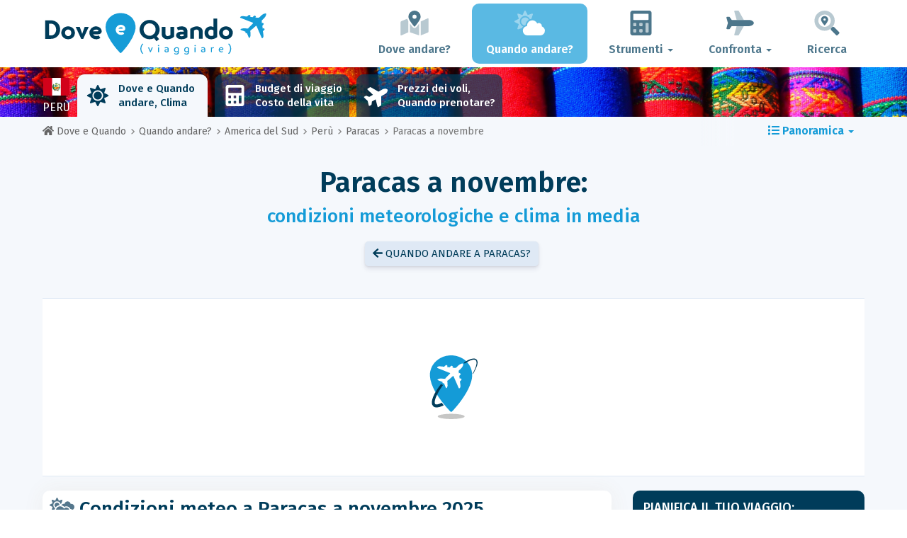

--- FILE ---
content_type: text/html; charset=UTF-8
request_url: https://www.dove-e-quando.it/when/america-meridionale/peru/paracas/novembre/
body_size: 29361
content:
<!DOCTYPE html>
    <html lang="it">
	<head>
	<title>Paracas a Novembre 2025 - Clima, Meteo e Temperature a Novembre - Perù - Dove e Quando</title>

<meta charset="utf-8">
<meta http-equiv="X-UA-Compatible" content="IE=edge">
<meta name="viewport" content="width=device-width, initial-scale=1">
<meta name="description" content="Il clima a Paracas (in Perù) a novembre è buono? Scopri le previsioni del tempo a novembre 2025 per preparare il tuo viaggio.">
<meta name="author" content="Des Clics Nomades">
<meta property="og:title" content="Paracas a novembre 2025 - Clima, Meteo e Temperature a novembre - Perù" />
<meta property="og:description" content="Il clima a Paracas (in Perù) a novembre è buono? Scopri le previsioni del tempo a novembre 2025 per preparare il tuo viaggio.">
<meta property="og:image" content="https://www.dove-e-quando.it/site/images/illustration/">
<meta property="og:site_name" content="Dove e Quando">
<meta property="og:locale" content="it-IT">
<link rel="canonical" href="https://www.dove-e-quando.it/when/america-meridionale/peru/paracas/novembre/" />
<meta property="og:url" content="https://www.dove-e-quando.it/when/america-meridionale/peru/paracas/novembre/">

<script type="26261831b0dcb35b2784cb9d-text/javascript" src="https://choices.consentframework.com/js/pa/22321/c/IhrsJ/stub" charset="utf-8"></script>
<script type="26261831b0dcb35b2784cb9d-text/javascript" src="https://choices.consentframework.com/js/pa/22321/c/IhrsJ/cmp" charset="utf-8" async></script>

<link href="/site/bootstrap/css/bootstrap.min.css" rel="stylesheet">
<link rel="preconnect" href="https://fonts.googleapis.com">
<link rel="preconnect" href="https://fonts.gstatic.com" crossorigin>
<link href="https://fonts.googleapis.com/css2?family=Fira+Sans:wght@400;500;600;700;800&display=swap" rel="stylesheet">
<link href="/site/css/styles.min.css?v=2.0.0.320" rel="stylesheet" />


   

<link rel="shortcut icon" type="image/x-icon" href="/site/images/favicon.png" />
<link rel="apple-touch-icon" sizes="114x114" href="/site/images/favicon-114.png" />
<link rel="apple-touch-icon" sizes="72x72" href="/site/images/favicon-72.png" />
<link rel="apple-touch-icon" href="/site/images/favicon-57.png" />


<script defer src="/site/fontawesome/js/all.min.js?v=2.0.0.320" type="26261831b0dcb35b2784cb9d-text/javascript"></script>

  
  <script type="26261831b0dcb35b2784cb9d-text/javascript">
    var lang_site = "it";
    var unite_temperature = "F";
    var trad_peuimporte = "Non importa!";
    var trad_in = "in";

    var trad_js_message_1 = "Indichi una città o un paese.";
    var trad_js_message_2 = "Inserisca una parola chiave.";
    var trad_js_message_3 = "Indichi il suo nome";
    var trad_js_message_4 = "Ci indichi la sua email.";
    var trad_js_message_5 = "Indichi l\'oggetto del messaggio";
    var trad_js_message_6 = "Inserisca un messaggio";
    var trad_js_plus = "Più";
    var trad_js_menu = "MENU";
  </script>
 

  <!-- OPTIDIGITAL -->



  <script async="" type="26261831b0dcb35b2784cb9d-text/javascript" src="https://securepubads.g.doubleclick.net/tag/js/gpt.js"></script>
  <script type="26261831b0dcb35b2784cb9d-text/javascript">
    var optidigitalQueue = optidigitalQueue || {};
    optidigitalQueue.cmd = optidigitalQueue.cmd || [];
  </script>
  <script type="26261831b0dcb35b2784cb9d-text/javascript" id='optidigital-ad-init' async data-config='{"adUnit": "/264817739/dove-e-quando.it/when-city-month"}' src='//scripts.opti-digital.com/tags/?site=dove-e-quando'>
  </script>
   
  <!-- Stay22 -->
  <script type="26261831b0dcb35b2784cb9d-text/javascript">
  (function (s, t, a, y, twenty, two) {
    s.Stay22 = s.Stay22 || {};
    s.Stay22.params = { lmaID: '68e3cae024ecc1f8e80ca93e' };
    twenty = t.createElement(a);
    two = t.getElementsByTagName(a)[0];
    twenty.async = 1;
    twenty.src = y;
    two.parentNode.insertBefore(twenty, two);
  })(window, document, 'script', 'https://scripts.stay22.com/letmeallez.js');
  </script>
	
	<!-- Google Analytics -->
	<script async src="https://www.googletagmanager.com/gtag/js?id=UA-53541197-6" type="26261831b0dcb35b2784cb9d-text/javascript"></script>
	<script type="26261831b0dcb35b2784cb9d-text/javascript">
	  window.dataLayer = window.dataLayer || [];
	  function gtag(){dataLayer.push(arguments);}
	  gtag('js', new Date()); 
	  gtag('config', 'UA-53541197-6');
	</script>

  <script async src="https://fundingchoicesmessages.google.com/i/pub-5891689058172513?ers=1" nonce="0EBiH7t-0l6mbYJ31-_Fng" type="26261831b0dcb35b2784cb9d-text/javascript"></script><script nonce="0EBiH7t-0l6mbYJ31-_Fng" type="26261831b0dcb35b2784cb9d-text/javascript">(function() {function signalGooglefcPresent() {if (!window.frames['googlefcPresent']) {if (document.body) {const iframe = document.createElement('iframe'); iframe.style = 'width: 0; height: 0; border: none; z-index: -1000; left: -1000px; top: -1000px;'; iframe.style.display = 'none'; iframe.name = 'googlefcPresent'; document.body.appendChild(iframe);} else {setTimeout(signalGooglefcPresent, 0);}}}signalGooglefcPresent();})();</script>

  <script type="26261831b0dcb35b2784cb9d-text/javascript">(function(){'use strict';function aa(a){var b=0;return function(){return b<a.length?{done:!1,value:a[b++]}:{done:!0}}}var ba="function"==typeof Object.defineProperties?Object.defineProperty:function(a,b,c){if(a==Array.prototype||a==Object.prototype)return a;a[b]=c.value;return a};
function ca(a){a=["object"==typeof globalThis&&globalThis,a,"object"==typeof window&&window,"object"==typeof self&&self,"object"==typeof global&&global];for(var b=0;b<a.length;++b){var c=a[b];if(c&&c.Math==Math)return c}throw Error("Cannot find global object");}var da=ca(this);function k(a,b){if(b)a:{var c=da;a=a.split(".");for(var d=0;d<a.length-1;d++){var e=a[d];if(!(e in c))break a;c=c[e]}a=a[a.length-1];d=c[a];b=b(d);b!=d&&null!=b&&ba(c,a,{configurable:!0,writable:!0,value:b})}}
function ea(a){return a.raw=a}function m(a){var b="undefined"!=typeof Symbol&&Symbol.iterator&&a[Symbol.iterator];if(b)return b.call(a);if("number"==typeof a.length)return{next:aa(a)};throw Error(String(a)+" is not an iterable or ArrayLike");}function fa(a){for(var b,c=[];!(b=a.next()).done;)c.push(b.value);return c}var ha="function"==typeof Object.create?Object.create:function(a){function b(){}b.prototype=a;return new b},n;
if("function"==typeof Object.setPrototypeOf)n=Object.setPrototypeOf;else{var q;a:{var ia={a:!0},ja={};try{ja.__proto__=ia;q=ja.a;break a}catch(a){}q=!1}n=q?function(a,b){a.__proto__=b;if(a.__proto__!==b)throw new TypeError(a+" is not extensible");return a}:null}var ka=n;
function r(a,b){a.prototype=ha(b.prototype);a.prototype.constructor=a;if(ka)ka(a,b);else for(var c in b)if("prototype"!=c)if(Object.defineProperties){var d=Object.getOwnPropertyDescriptor(b,c);d&&Object.defineProperty(a,c,d)}else a[c]=b[c];a.A=b.prototype}function la(){for(var a=Number(this),b=[],c=a;c<arguments.length;c++)b[c-a]=arguments[c];return b}k("Number.MAX_SAFE_INTEGER",function(){return 9007199254740991});
k("Number.isFinite",function(a){return a?a:function(b){return"number"!==typeof b?!1:!isNaN(b)&&Infinity!==b&&-Infinity!==b}});k("Number.isInteger",function(a){return a?a:function(b){return Number.isFinite(b)?b===Math.floor(b):!1}});k("Number.isSafeInteger",function(a){return a?a:function(b){return Number.isInteger(b)&&Math.abs(b)<=Number.MAX_SAFE_INTEGER}});
k("Math.trunc",function(a){return a?a:function(b){b=Number(b);if(isNaN(b)||Infinity===b||-Infinity===b||0===b)return b;var c=Math.floor(Math.abs(b));return 0>b?-c:c}});k("Object.is",function(a){return a?a:function(b,c){return b===c?0!==b||1/b===1/c:b!==b&&c!==c}});k("Array.prototype.includes",function(a){return a?a:function(b,c){var d=this;d instanceof String&&(d=String(d));var e=d.length;c=c||0;for(0>c&&(c=Math.max(c+e,0));c<e;c++){var f=d[c];if(f===b||Object.is(f,b))return!0}return!1}});
k("String.prototype.includes",function(a){return a?a:function(b,c){if(null==this)throw new TypeError("The 'this' value for String.prototype.includes must not be null or undefined");if(b instanceof RegExp)throw new TypeError("First argument to String.prototype.includes must not be a regular expression");return-1!==this.indexOf(b,c||0)}});/*

 Copyright The Closure Library Authors.
 SPDX-License-Identifier: Apache-2.0
*/
var t=this||self;function v(a){return a};var w,x;a:{for(var ma=["CLOSURE_FLAGS"],y=t,z=0;z<ma.length;z++)if(y=y[ma[z]],null==y){x=null;break a}x=y}var na=x&&x[610401301];w=null!=na?na:!1;var A,oa=t.navigator;A=oa?oa.userAgentData||null:null;function B(a){return w?A?A.brands.some(function(b){return(b=b.brand)&&-1!=b.indexOf(a)}):!1:!1}function C(a){var b;a:{if(b=t.navigator)if(b=b.userAgent)break a;b=""}return-1!=b.indexOf(a)};function D(){return w?!!A&&0<A.brands.length:!1}function E(){return D()?B("Chromium"):(C("Chrome")||C("CriOS"))&&!(D()?0:C("Edge"))||C("Silk")};var pa=D()?!1:C("Trident")||C("MSIE");!C("Android")||E();E();C("Safari")&&(E()||(D()?0:C("Coast"))||(D()?0:C("Opera"))||(D()?0:C("Edge"))||(D()?B("Microsoft Edge"):C("Edg/"))||D()&&B("Opera"));var qa={},F=null;var ra="undefined"!==typeof Uint8Array,sa=!pa&&"function"===typeof btoa;function G(){return"function"===typeof BigInt};var H=0,I=0;function ta(a){var b=0>a;a=Math.abs(a);var c=a>>>0;a=Math.floor((a-c)/4294967296);b&&(c=m(ua(c,a)),b=c.next().value,a=c.next().value,c=b);H=c>>>0;I=a>>>0}function va(a,b){b>>>=0;a>>>=0;if(2097151>=b)var c=""+(4294967296*b+a);else G()?c=""+(BigInt(b)<<BigInt(32)|BigInt(a)):(c=(a>>>24|b<<8)&16777215,b=b>>16&65535,a=(a&16777215)+6777216*c+6710656*b,c+=8147497*b,b*=2,1E7<=a&&(c+=Math.floor(a/1E7),a%=1E7),1E7<=c&&(b+=Math.floor(c/1E7),c%=1E7),c=b+wa(c)+wa(a));return c}
function wa(a){a=String(a);return"0000000".slice(a.length)+a}function ua(a,b){b=~b;a?a=~a+1:b+=1;return[a,b]};var J;J="function"===typeof Symbol&&"symbol"===typeof Symbol()?Symbol():void 0;var xa=J?function(a,b){a[J]|=b}:function(a,b){void 0!==a.g?a.g|=b:Object.defineProperties(a,{g:{value:b,configurable:!0,writable:!0,enumerable:!1}})},K=J?function(a){return a[J]|0}:function(a){return a.g|0},L=J?function(a){return a[J]}:function(a){return a.g},M=J?function(a,b){a[J]=b;return a}:function(a,b){void 0!==a.g?a.g=b:Object.defineProperties(a,{g:{value:b,configurable:!0,writable:!0,enumerable:!1}});return a};function ya(a,b){M(b,(a|0)&-14591)}function za(a,b){M(b,(a|34)&-14557)}
function Aa(a){a=a>>14&1023;return 0===a?536870912:a};var N={},Ba={};function Ca(a){return!(!a||"object"!==typeof a||a.g!==Ba)}function Da(a){return null!==a&&"object"===typeof a&&!Array.isArray(a)&&a.constructor===Object}function P(a,b,c){if(!Array.isArray(a)||a.length)return!1;var d=K(a);if(d&1)return!0;if(!(b&&(Array.isArray(b)?b.includes(c):b.has(c))))return!1;M(a,d|1);return!0}Object.freeze(new function(){});Object.freeze(new function(){});var Ea=/^-?([1-9][0-9]*|0)(\.[0-9]+)?$/;var Q;function Fa(a,b){Q=b;a=new a(b);Q=void 0;return a}
function R(a,b,c){null==a&&(a=Q);Q=void 0;if(null==a){var d=96;c?(a=[c],d|=512):a=[];b&&(d=d&-16760833|(b&1023)<<14)}else{if(!Array.isArray(a))throw Error();d=K(a);if(d&64)return a;d|=64;if(c&&(d|=512,c!==a[0]))throw Error();a:{c=a;var e=c.length;if(e){var f=e-1;if(Da(c[f])){d|=256;b=f-(+!!(d&512)-1);if(1024<=b)throw Error();d=d&-16760833|(b&1023)<<14;break a}}if(b){b=Math.max(b,e-(+!!(d&512)-1));if(1024<b)throw Error();d=d&-16760833|(b&1023)<<14}}}M(a,d);return a};function Ga(a){switch(typeof a){case "number":return isFinite(a)?a:String(a);case "boolean":return a?1:0;case "object":if(a)if(Array.isArray(a)){if(P(a,void 0,0))return}else if(ra&&null!=a&&a instanceof Uint8Array){if(sa){for(var b="",c=0,d=a.length-10240;c<d;)b+=String.fromCharCode.apply(null,a.subarray(c,c+=10240));b+=String.fromCharCode.apply(null,c?a.subarray(c):a);a=btoa(b)}else{void 0===b&&(b=0);if(!F){F={};c="ABCDEFGHIJKLMNOPQRSTUVWXYZabcdefghijklmnopqrstuvwxyz0123456789".split("");d=["+/=",
"+/","-_=","-_.","-_"];for(var e=0;5>e;e++){var f=c.concat(d[e].split(""));qa[e]=f;for(var g=0;g<f.length;g++){var h=f[g];void 0===F[h]&&(F[h]=g)}}}b=qa[b];c=Array(Math.floor(a.length/3));d=b[64]||"";for(e=f=0;f<a.length-2;f+=3){var l=a[f],p=a[f+1];h=a[f+2];g=b[l>>2];l=b[(l&3)<<4|p>>4];p=b[(p&15)<<2|h>>6];h=b[h&63];c[e++]=g+l+p+h}g=0;h=d;switch(a.length-f){case 2:g=a[f+1],h=b[(g&15)<<2]||d;case 1:a=a[f],c[e]=b[a>>2]+b[(a&3)<<4|g>>4]+h+d}a=c.join("")}return a}}return a};function Ha(a,b,c){a=Array.prototype.slice.call(a);var d=a.length,e=b&256?a[d-1]:void 0;d+=e?-1:0;for(b=b&512?1:0;b<d;b++)a[b]=c(a[b]);if(e){b=a[b]={};for(var f in e)Object.prototype.hasOwnProperty.call(e,f)&&(b[f]=c(e[f]))}return a}function Ia(a,b,c,d,e){if(null!=a){if(Array.isArray(a))a=P(a,void 0,0)?void 0:e&&K(a)&2?a:Ja(a,b,c,void 0!==d,e);else if(Da(a)){var f={},g;for(g in a)Object.prototype.hasOwnProperty.call(a,g)&&(f[g]=Ia(a[g],b,c,d,e));a=f}else a=b(a,d);return a}}
function Ja(a,b,c,d,e){var f=d||c?K(a):0;d=d?!!(f&32):void 0;a=Array.prototype.slice.call(a);for(var g=0;g<a.length;g++)a[g]=Ia(a[g],b,c,d,e);c&&c(f,a);return a}function Ka(a){return a.s===N?a.toJSON():Ga(a)};function La(a,b,c){c=void 0===c?za:c;if(null!=a){if(ra&&a instanceof Uint8Array)return b?a:new Uint8Array(a);if(Array.isArray(a)){var d=K(a);if(d&2)return a;b&&(b=0===d||!!(d&32)&&!(d&64||!(d&16)));return b?M(a,(d|34)&-12293):Ja(a,La,d&4?za:c,!0,!0)}a.s===N&&(c=a.h,d=L(c),a=d&2?a:Fa(a.constructor,Ma(c,d,!0)));return a}}function Ma(a,b,c){var d=c||b&2?za:ya,e=!!(b&32);a=Ha(a,b,function(f){return La(f,e,d)});xa(a,32|(c?2:0));return a};function Na(a,b){a=a.h;return Oa(a,L(a),b)}function Oa(a,b,c,d){if(-1===c)return null;if(c>=Aa(b)){if(b&256)return a[a.length-1][c]}else{var e=a.length;if(d&&b&256&&(d=a[e-1][c],null!=d))return d;b=c+(+!!(b&512)-1);if(b<e)return a[b]}}function Pa(a,b,c,d,e){var f=Aa(b);if(c>=f||e){var g=b;if(b&256)e=a[a.length-1];else{if(null==d)return;e=a[f+(+!!(b&512)-1)]={};g|=256}e[c]=d;c<f&&(a[c+(+!!(b&512)-1)]=void 0);g!==b&&M(a,g)}else a[c+(+!!(b&512)-1)]=d,b&256&&(a=a[a.length-1],c in a&&delete a[c])}
function Qa(a,b){var c=Ra;var d=void 0===d?!1:d;var e=a.h;var f=L(e),g=Oa(e,f,b,d);if(null!=g&&"object"===typeof g&&g.s===N)c=g;else if(Array.isArray(g)){var h=K(g),l=h;0===l&&(l|=f&32);l|=f&2;l!==h&&M(g,l);c=new c(g)}else c=void 0;c!==g&&null!=c&&Pa(e,f,b,c,d);e=c;if(null==e)return e;a=a.h;f=L(a);f&2||(g=e,c=g.h,h=L(c),g=h&2?Fa(g.constructor,Ma(c,h,!1)):g,g!==e&&(e=g,Pa(a,f,b,e,d)));return e}function Sa(a,b){a=Na(a,b);return null==a||"string"===typeof a?a:void 0}
function Ta(a,b){var c=void 0===c?0:c;a=Na(a,b);if(null!=a)if(b=typeof a,"number"===b?Number.isFinite(a):"string"!==b?0:Ea.test(a))if("number"===typeof a){if(a=Math.trunc(a),!Number.isSafeInteger(a)){ta(a);b=H;var d=I;if(a=d&2147483648)b=~b+1>>>0,d=~d>>>0,0==b&&(d=d+1>>>0);b=4294967296*d+(b>>>0);a=a?-b:b}}else if(b=Math.trunc(Number(a)),Number.isSafeInteger(b))a=String(b);else{if(b=a.indexOf("."),-1!==b&&(a=a.substring(0,b)),!("-"===a[0]?20>a.length||20===a.length&&-922337<Number(a.substring(0,7)):
19>a.length||19===a.length&&922337>Number(a.substring(0,6)))){if(16>a.length)ta(Number(a));else if(G())a=BigInt(a),H=Number(a&BigInt(4294967295))>>>0,I=Number(a>>BigInt(32)&BigInt(4294967295));else{b=+("-"===a[0]);I=H=0;d=a.length;for(var e=b,f=(d-b)%6+b;f<=d;e=f,f+=6)e=Number(a.slice(e,f)),I*=1E6,H=1E6*H+e,4294967296<=H&&(I+=Math.trunc(H/4294967296),I>>>=0,H>>>=0);b&&(b=m(ua(H,I)),a=b.next().value,b=b.next().value,H=a,I=b)}a=H;b=I;b&2147483648?G()?a=""+(BigInt(b|0)<<BigInt(32)|BigInt(a>>>0)):(b=
m(ua(a,b)),a=b.next().value,b=b.next().value,a="-"+va(a,b)):a=va(a,b)}}else a=void 0;return null!=a?a:c}function S(a,b){a=Sa(a,b);return null!=a?a:""};function T(a,b,c){this.h=R(a,b,c)}T.prototype.toJSON=function(){return Ua(this,Ja(this.h,Ka,void 0,void 0,!1),!0)};T.prototype.s=N;T.prototype.toString=function(){return Ua(this,this.h,!1).toString()};
function Ua(a,b,c){var d=a.constructor.v,e=L(c?a.h:b);a=b.length;if(!a)return b;var f;if(Da(c=b[a-1])){a:{var g=c;var h={},l=!1,p;for(p in g)if(Object.prototype.hasOwnProperty.call(g,p)){var u=g[p];if(Array.isArray(u)){var jb=u;if(P(u,d,+p)||Ca(u)&&0===u.size)u=null;u!=jb&&(l=!0)}null!=u?h[p]=u:l=!0}if(l){for(var O in h){g=h;break a}g=null}}g!=c&&(f=!0);a--}for(p=+!!(e&512)-1;0<a;a--){O=a-1;c=b[O];O-=p;if(!(null==c||P(c,d,O)||Ca(c)&&0===c.size))break;var kb=!0}if(!f&&!kb)return b;b=Array.prototype.slice.call(b,
0,a);g&&b.push(g);return b};function Va(a){return function(b){if(null==b||""==b)b=new a;else{b=JSON.parse(b);if(!Array.isArray(b))throw Error(void 0);xa(b,32);b=Fa(a,b)}return b}};function Wa(a){this.h=R(a)}r(Wa,T);var Xa=Va(Wa);var U;function V(a){this.g=a}V.prototype.toString=function(){return this.g+""};var Ya={};function Za(a){if(void 0===U){var b=null;var c=t.trustedTypes;if(c&&c.createPolicy){try{b=c.createPolicy("goog#html",{createHTML:v,createScript:v,createScriptURL:v})}catch(d){t.console&&t.console.error(d.message)}U=b}else U=b}a=(b=U)?b.createScriptURL(a):a;return new V(a,Ya)};function $a(){return Math.floor(2147483648*Math.random()).toString(36)+Math.abs(Math.floor(2147483648*Math.random())^Date.now()).toString(36)};function ab(a,b){b=String(b);"application/xhtml+xml"===a.contentType&&(b=b.toLowerCase());return a.createElement(b)}function bb(a){this.g=a||t.document||document};/*

 SPDX-License-Identifier: Apache-2.0
*/
function cb(a,b){a.src=b instanceof V&&b.constructor===V?b.g:"type_error:TrustedResourceUrl";var c,d;(c=(b=null==(d=(c=(a.ownerDocument&&a.ownerDocument.defaultView||window).document).querySelector)?void 0:d.call(c,"script[nonce]"))?b.nonce||b.getAttribute("nonce")||"":"")&&a.setAttribute("nonce",c)};function db(a){a=void 0===a?document:a;return a.createElement("script")};function eb(a,b,c,d,e,f){try{var g=a.g,h=db(g);h.async=!0;cb(h,b);g.head.appendChild(h);h.addEventListener("load",function(){e();d&&g.head.removeChild(h)});h.addEventListener("error",function(){0<c?eb(a,b,c-1,d,e,f):(d&&g.head.removeChild(h),f())})}catch(l){f()}};var fb=t.atob("aHR0cHM6Ly93d3cuZ3N0YXRpYy5jb20vaW1hZ2VzL2ljb25zL21hdGVyaWFsL3N5c3RlbS8xeC93YXJuaW5nX2FtYmVyXzI0ZHAucG5n"),gb=t.atob("WW91IGFyZSBzZWVpbmcgdGhpcyBtZXNzYWdlIGJlY2F1c2UgYWQgb3Igc2NyaXB0IGJsb2NraW5nIHNvZnR3YXJlIGlzIGludGVyZmVyaW5nIHdpdGggdGhpcyBwYWdlLg=="),hb=t.atob("RGlzYWJsZSBhbnkgYWQgb3Igc2NyaXB0IGJsb2NraW5nIHNvZnR3YXJlLCB0aGVuIHJlbG9hZCB0aGlzIHBhZ2Uu");function ib(a,b,c){this.i=a;this.u=b;this.o=c;this.g=null;this.j=[];this.m=!1;this.l=new bb(this.i)}
function lb(a){if(a.i.body&&!a.m){var b=function(){mb(a);t.setTimeout(function(){nb(a,3)},50)};eb(a.l,a.u,2,!0,function(){t[a.o]||b()},b);a.m=!0}}
function mb(a){for(var b=W(1,5),c=0;c<b;c++){var d=X(a);a.i.body.appendChild(d);a.j.push(d)}b=X(a);b.style.bottom="0";b.style.left="0";b.style.position="fixed";b.style.width=W(100,110).toString()+"%";b.style.zIndex=W(2147483544,2147483644).toString();b.style.backgroundColor=ob(249,259,242,252,219,229);b.style.boxShadow="0 0 12px #888";b.style.color=ob(0,10,0,10,0,10);b.style.display="flex";b.style.justifyContent="center";b.style.fontFamily="Roboto, Arial";c=X(a);c.style.width=W(80,85).toString()+
"%";c.style.maxWidth=W(750,775).toString()+"px";c.style.margin="24px";c.style.display="flex";c.style.alignItems="flex-start";c.style.justifyContent="center";d=ab(a.l.g,"IMG");d.className=$a();d.src=fb;d.alt="Warning icon";d.style.height="24px";d.style.width="24px";d.style.paddingRight="16px";var e=X(a),f=X(a);f.style.fontWeight="bold";f.textContent=gb;var g=X(a);g.textContent=hb;Y(a,e,f);Y(a,e,g);Y(a,c,d);Y(a,c,e);Y(a,b,c);a.g=b;a.i.body.appendChild(a.g);b=W(1,5);for(c=0;c<b;c++)d=X(a),a.i.body.appendChild(d),
a.j.push(d)}function Y(a,b,c){for(var d=W(1,5),e=0;e<d;e++){var f=X(a);b.appendChild(f)}b.appendChild(c);c=W(1,5);for(d=0;d<c;d++)e=X(a),b.appendChild(e)}function W(a,b){return Math.floor(a+Math.random()*(b-a))}function ob(a,b,c,d,e,f){return"rgb("+W(Math.max(a,0),Math.min(b,255)).toString()+","+W(Math.max(c,0),Math.min(d,255)).toString()+","+W(Math.max(e,0),Math.min(f,255)).toString()+")"}function X(a){a=ab(a.l.g,"DIV");a.className=$a();return a}
function nb(a,b){0>=b||null!=a.g&&0!==a.g.offsetHeight&&0!==a.g.offsetWidth||(pb(a),mb(a),t.setTimeout(function(){nb(a,b-1)},50))}function pb(a){for(var b=m(a.j),c=b.next();!c.done;c=b.next())(c=c.value)&&c.parentNode&&c.parentNode.removeChild(c);a.j=[];(b=a.g)&&b.parentNode&&b.parentNode.removeChild(b);a.g=null};function qb(a,b,c,d,e){function f(l){document.body?g(document.body):0<l?t.setTimeout(function(){f(l-1)},e):b()}function g(l){l.appendChild(h);t.setTimeout(function(){h?(0!==h.offsetHeight&&0!==h.offsetWidth?b():a(),h.parentNode&&h.parentNode.removeChild(h)):a()},d)}var h=rb(c);f(3)}function rb(a){var b=document.createElement("div");b.className=a;b.style.width="1px";b.style.height="1px";b.style.position="absolute";b.style.left="-10000px";b.style.top="-10000px";b.style.zIndex="-10000";return b};function Ra(a){this.h=R(a)}r(Ra,T);function sb(a){this.h=R(a)}r(sb,T);var tb=Va(sb);function ub(a){var b=la.apply(1,arguments);if(0===b.length)return Za(a[0]);for(var c=a[0],d=0;d<b.length;d++)c+=encodeURIComponent(b[d])+a[d+1];return Za(c)};function vb(a){if(!a)return null;a=Sa(a,4);var b;null===a||void 0===a?b=null:b=Za(a);return b};var wb=ea([""]),xb=ea([""]);function yb(a,b){this.m=a;this.o=new bb(a.document);this.g=b;this.j=S(this.g,1);this.u=vb(Qa(this.g,2))||ub(wb);this.i=!1;b=vb(Qa(this.g,13))||ub(xb);this.l=new ib(a.document,b,S(this.g,12))}yb.prototype.start=function(){zb(this)};
function zb(a){Ab(a);eb(a.o,a.u,3,!1,function(){a:{var b=a.j;var c=t.btoa(b);if(c=t[c]){try{var d=Xa(t.atob(c))}catch(e){b=!1;break a}b=b===Sa(d,1)}else b=!1}b?Z(a,S(a.g,14)):(Z(a,S(a.g,8)),lb(a.l))},function(){qb(function(){Z(a,S(a.g,7));lb(a.l)},function(){return Z(a,S(a.g,6))},S(a.g,9),Ta(a.g,10),Ta(a.g,11))})}function Z(a,b){a.i||(a.i=!0,a=new a.m.XMLHttpRequest,a.open("GET",b,!0),a.send())}function Ab(a){var b=t.btoa(a.j);a.m[b]&&Z(a,S(a.g,5))};(function(a,b){t[a]=function(){var c=la.apply(0,arguments);t[a]=function(){};b.call.apply(b,[null].concat(c instanceof Array?c:fa(m(c))))}})("__h82AlnkH6D91__",function(a){"function"===typeof window.atob&&(new yb(window,tb(window.atob(a)))).start()});}).call(this);

window.__h82AlnkH6D91__("[base64]/[base64]/[base64]/[base64]");</script>
	</head>

	<body>
	

<header>
        <div id="menu" class="navbar navbar-default">
            <div class="container">
                <div class="navbar-header">
                    <button class="navbar-toggle" data-target=".navbar-header-collapse" data-toggle="collapse" type="button">
                        <span class="sr-only"></span>
                        <span class="icon-bar"></span>
                        <span class="icon-bar"></span>
                        <span class="icon-bar"></span>
                    </button>

                    
                    <a class="navbar-brand" href="https://www.dove-e-quando.it/" title="Dove e Quando viaggiare?">
                        <script src="/cdn-cgi/scripts/7d0fa10a/cloudflare-static/rocket-loader.min.js" data-cf-settings="26261831b0dcb35b2784cb9d-|49"></script><img src="https://www.dove-e-quando.it/site/images/logo/logo-it.svg" alt="Logo Dove e Quando viaggiare?" onerror="this.removeAttribute('onerror'); this.src='https://www.dove-e-quando.it/site/images/logo/logo-it.png'" width="300" height="65">
                    </a>
                   

                </div>
                <div class="collapse navbar-collapse navbar-header-collapse">
                    <ul class="nav navbar-nav navbar-right">
                    	<li><a href="https://www.dove-e-quando.it/where/" title="Dove andare?"><i class="fad fa-map-marked-alt fa-3x fa-fw"></i>Dove andare?</a></li><li class="active"><a href="https://www.dove-e-quando.it/when/" title="Quando andare?"><i class="fad fa-cloud-sun fa-3x fa-fw"></i>Quando andare?</a></li><li class="dropdown"><a href="#" class="dropdown-toggle" role="button" data-toggle="dropdown" aria-haspopup="true" aria-expanded="false"><i class="fad fa-calculator fa-3x fa-fw"></i>Strumenti <span class="caret"></span></a>
								<ul class="dropdown-menu"><li><a href="https://www.dove-e-quando.it/budget/" title=""><i class="fa fa-calculator fa-2x fa-fw fa-pull-left" aria-hidden="true"></i>Budget<br /><small>Calcola il tuo budget con il nostro strumento gratuito</small></a></li><li><a href="https://www.dove-e-quando.it/flights/" title=""><i class="fa fa-plane fa-2x fa-fw fa-pull-left" aria-hidden="true" data-fa-transform="rotate--30"></i>Prezzi dei voli<br /><small>Viaggia e acquista il tuo biglietto aereo al miglior prezzo</small></a></li></ul></li><li class="dropdown"><a href="#" class="dropdown-toggle" role="button" data-toggle="dropdown" aria-haspopup="true" aria-expanded="false"><i class="fad fa-plane fa-2x fa-fw fa-3x fa-fw"></i>Confronta <span class="caret"></span></a>
								<ul class="dropdown-menu"><li><a href="https://www.dove-e-quando.it/compare/flights/" title="Confronta i prezzi dei voli"><i class="fas fa-plane-departure fa-2x fa-fw fa-pull-left" aria-hidden="true"></i>Voli<br /><small>Prenota il tuo volo al miglior prezzo</small></a></li><li><a href="https://www.dove-e-quando.it/compare/hotels/" title="Confronta i prezzi degli hotel"><i class="fas fa-hotel fa-2x fa-fw fa-pull-left" aria-hidden="true"></i>Hotel<br /><small>Prenota e confronta i prezzi delle camere d'albergo</small></a></li><li><a href="https://www.dove-e-quando.it/compare/cars/" title="Confronta i prezzi del noleggio auto"><i class="fas fa-car fa-2x fa-fw fa-pull-left" aria-hidden="true"></i>Noleggio auto<br /><small>Prenota la tua auto a noleggio</small></a></li></ul></li>                        <li><a href="#" data-toggle="modal" data-target="#searchBox"><i class="fad fa-search-location fa-3x fa-fw"></i>Ricerca</a></li>
                        
                    </ul>
                </div>
            </div>
        </div>
        				<!-- MODAL DE RECHERCHE -->
                        <div class="modal fade" id="searchBox" tabindex="-1" role="dialog">
                            <div class="modal-dialog" role="document">
                                <div class="modal-content">
                                    <div class="modal-header">
                                        <button type="button" class="close" data-dismiss="modal" aria-label="Close"><i class="fas fa-times"></i></button>
                                    </div>
                                    <div class="modal-body">
                                        <p class="title">Ricerca sul sito Dove e Quando:</p>
                                        <form action="/site/registerdata.php" method="post" class="navbar-form" id="recherche_site" role="search">
                                            <div class="input-group input-group-lg">
                                                <input type="text" class="form-control" name="q" placeholder="Città, paese o parola chiave" id="recherche">
                                                <input type="hidden" name="recherche" value="1">
                                                    <input type="hidden" name="rubrique" id="q_rubrique" value="">
                                                    <input type="hidden" name="q_villepays" id="q_villepays" value="">
                                                <span class="input-group-btn">
                                                    <button class="btn btn-default" type="submit"><i class="fas fa-search"></i></button>
                                                </span>
                                            </div>
                                        </form>
                                    </div>
                                </div>
                            </div>
                        </div>
    </header>  	
  	<main>
    <!-- BEGIN Page Content -->
    <nav id="menu-pays" style="background-image: url('https://www.dove-e-quando.it/site/images/cover/peru_4718_cover.jpg'); background-size: cover; background-position: center center;" class="hidden-xs">
        <div class="container">
            <ul class="nav nav-tabs">
                <li class="flag"><img src="https://www.dove-e-quando.it/site/images/flags/perou.gif" />Perù</li><li class="active"><a href="https://www.dove-e-quando.it/when/america-meridionale/peru/" title="Quando andare in Perù"><i class="fas fa-sun fa-2x fa-fw" aria-hidden="true"></i>Dove e Quando  <br> andare, Clima</a></li><li><a href="https://www.dove-e-quando.it/budget/peru/" title="Budget di viaggio e costo della vita in Perù"><i class="fas fa-calculator fa-2x fa-fw" aria-hidden="true"></i>Budget di viaggio  <br> Costo della vita</a></li><li><a href="https://www.dove-e-quando.it/flights/peru/lima/?city_from=milano" title=""><i class="fas fa-plane fa-2x fa-fw" data-fa-transform="rotate--30" aria-hidden="true"></i>Prezzi dei voli,<br>Quando prenotare?</a></li></ul>
        </div>
</nav><div id="breadcrumb">
        <div class="container">

            <div class="row">
            <nav aria-label="breadcrumbs" class="breadcrumbs_container col-xs-9 col-sm-10">
                <ul class="breadcrumb" itemscope itemtype="https://schema.org/BreadcrumbList">
                    <li itemprop="itemListElement" itemscope itemtype="http://schema.org/ListItem">
              <a href="https://www.dove-e-quando.it/" title="Dove e Quando viaggiare?" itemprop="item"><i class="fas fa-home"></i> <span itemprop="name">Dove e Quando</span></a>
              <meta itemprop="position" content="1" />
              </li><li itemprop="itemListElement" itemscope itemtype="http://schema.org/ListItem"><a href="https://www.dove-e-quando.it/when/" itemprop="item" title="Clima / Quando andare?"><span itemprop="name">Quando andare?</span></a>
						<meta itemprop="position" content="2" /></li><li itemprop="itemListElement" itemscope itemtype="http://schema.org/ListItem"><a href="https://www.dove-e-quando.it/when/america-meridionale/" itemprop="item" title="Quando andare in America del Sud"><span itemprop="name">America del Sud</span></a>
						<meta itemprop="position" content="3" /></li><li itemprop="itemListElement" itemscope itemtype="http://schema.org/ListItem"><a href="https://www.dove-e-quando.it/when/america-meridionale/peru/" itemprop="item" title="Perù: Quando andare"><span itemprop="name">Perù</span></a>
						<meta itemprop="position" content="4" /></li><li itemprop="itemListElement" itemscope itemtype="http://schema.org/ListItem"><a href="https://www.dove-e-quando.it/when/america-meridionale/peru/paracas/" itemprop="item" title="Quando andare a Paracas"><span itemprop="name">Paracas</span></a>
						<meta itemprop="position" content="5" /></li><li class="active" itemprop="itemListElement" itemscope itemtype="http://schema.org/ListItem"><span itemprop="name">Paracas a novembre</span>
						<meta itemprop="position" content="6" /></li></ul><div class="breadcrumbs_erase"></div></nav><div class="col-xs-3 col-sm-2">
                    <nav id="sommaire" class="dropdown pull-right">
                    <a href="#" class="dropdown-toggle" data-toggle="dropdown" aria-haspopup="true" aria-expanded="false">
                    <i class="fas fa-list"></i><span class="hidden-sm hidden-xs"> Panoramica </span><span class="caret hidden-md"></span></a>
                    <ul class="dropdown-menu"><li><a href="#weather"><i class="fas fa-clouds-sun fa-fw"></i> Condizioni meteo in novembre</a></li><li><a href="#climate"><i class="fas fa-newspaper fa-fw"></i> Clima in novembre</a></li><li><a href="#seasonal-average"><i class="fas fa-temperature-hot fa-fw"></i> Media stagionale</a></li><li><a href="#lastyear"><i class="fas fa-fast-backward fa-fw"></i> Com'erano le condizioni meteo in novembre 2024?</a></li><li><a href="#map-section"><i class="fas fa-map-signs fa-fw"></i> Perù: Mappa</a></li></ul>
                </nav></div></div>
        </div>
    </div> <article id="content">
        <div class="container">

           

          
          <div id="page_header">
            <h1>Paracas a novembre: <small>condizioni meteorologiche e clima in media</small></h1>
                        <p><a href="/when/america-meridionale/peru/paracas/" class="btn btn-primary-invert" title="Modello meteorologici mese per mese a Paracas: trova il momento perfetto per partire."><i class="fas fa-arrow-left"></i>  Quando andare a Paracas?</a></p>
          </div>

          <div class="pub-billboard top hidden-xs">
                        <div id="optidigital-adslot-Billboard_1" style="display:none;" class="Billboard_1"></div>
                    </div>            
            <div class="row row-flex">
                <div class="col-lg-8" id="contenu_page">

              <section class="bordered"> 
                <h2 id="weather"><i class="fas fa-clouds-sun fa-fw"></i> Condizioni meteo a Paracas  a novembre 2025</h2>

                <p>Il clima per la città di Paracas nel mese di novembre è stato ricavato dai dati statistici degli ultimi anni. È possibile visualizzare i dati statistici climatici per il mese completo, ma anche utilizzare le schede per l'inizio, la metà e la fine del mese.</p>              <div class="pub taillefixe hidden-lg hidden-md hidden-sm"><div id="optidigital-adslot-Mobile_Pos1" style="display: none;" class="Mobile_Pos1"></div></div>                    
			 


                 
              <!-- Nav tabs -->
              <div class="tabweather">
                <div class="container_tabs">
                <ul class="nav nav-tabs" role="tablist">
                  <li class="active" id="periode_all"><a href="#meteo-1" onclick="if (!window.__cfRLUnblockHandlers) return false; event.preventDefault();change_meteo_mois_ville(8846,11,32,'all');" data-cf-modified-26261831b0dcb35b2784cb9d-="">Tutti i mesi</a></li>
                  <li id="periode_1a10"><a href="#" onclick="if (!window.__cfRLUnblockHandlers) return false; event.preventDefault();change_meteo_mois_ville(8846,11,32,'1a10');" data-cf-modified-26261831b0dcb35b2784cb9d-="">Inizio del mese</a></li>
                  <li id="periode_11a20"><a href="#" onclick="if (!window.__cfRLUnblockHandlers) return false; event.preventDefault();change_meteo_mois_ville(8846,11,32,'11a20');" data-cf-modified-26261831b0dcb35b2784cb9d-="">Metà mese</a></li>
                  <li id="periode_21a30"><a href="#" onclick="if (!window.__cfRLUnblockHandlers) return false; event.preventDefault();change_meteo_mois_ville(8846,11,32,'21a30');" data-cf-modified-26261831b0dcb35b2784cb9d-="">Fine del mese</a></li>
                </ul>
                <div class="erase"></div>
              </div>
            <div class="tab-content" id="meteo_content" style="min-height: 800px;">  
              

                

           <div class="active fade in tab-pane text-center" id="meteo-1">
              <h3 class="nomargintop nomarginbottom">Condizioni meteo medie durante tutto novembre</h3>
              

                            <p>
                <span class="label label-success-full">tempo perfetto</span>
                                 <span class="label label-default"><i class="fas fa-exclamation-triangle"></i> Indice UV: 6</span>              </p>
              


               <div class="row nomargintop nomarginbottom">
               <div class="col-sm-4">
               <h5 class="text-center">Condizioni meteo alle 6.00</h5>
               <h6 class="text-center"><i class="fas fa-thermometer-three-quarters text-success fa-2x"></i>  65°F</h6>
              <p class="hidden-xs"><img src="https://www.dove-e-quando.it//site/images/meteo/256x256/day/113.png" alt="Sereno / Soleggiato" class="img-responsive"/><small><b>Sereno / Soleggiato</b></small><br/><span class="label label-primary"><small>60% del tempo</small></span></p><div class="row"><div class="col-xs-3 col-sm-4 nopadding hidden-sm hidden-md hidden-lg bgnone"><p class="text-center nomarginbottom"><img src="https://www.dove-e-quando.it//site/images/meteo/64x64/day/113.png" data-toggle="tooltip" data-placement="top" title="Sereno / Soleggiato" alt="Sereno / Soleggiato"/></p><p class="text-center"><span class="label label-primary">60%</span></p></div><div class="col-xs-3 col-sm-4 nopadding bgnone"><p class="text-center nomarginbottom"><img src="https://www.dove-e-quando.it//site/images/meteo/64x64/day/116.png" data-toggle="tooltip" data-placement="top" title="Parzialmente nuvoloso" alt="Parzialmente nuvoloso"/></p><p class="text-center"><span class="label label-primary">37%</span></p></div><div class="col-xs-3 col-sm-4 nopadding bgnone"><p class="text-center nomarginbottom"><img src="https://www.dove-e-quando.it//site/images/meteo/64x64/day/122.png" data-toggle="tooltip" data-placement="top" title="Nuvoloso" alt="Nuvoloso"/></p><p class="text-center"><span class="label label-primary">4%</span></p></div><div class="col-xs-3 col-sm-4 nopadding bgnone"><p class="text-center nomarginbottom"><img src="https://www.dove-e-quando.it//site/images/meteo/64x64/day/299.png" data-toggle="tooltip" data-placement="top" title="Pioggia moderata occasionale" alt="Pioggia moderata occasionale"/></p><p class="text-center"><span class="label label-primary">1%</span></p></div></div>               </div>
               <div class="col-sm-4 middle">
               <h5 class="text-center">Condizioni meteo alle 12.00</h5>
               <h6 class="text-center"><i class="fas fa-thermometer-three-quarters text-success fa-2x"></i>  70°F</h6>
               <p class="hidden-xs"><img src="https://www.dove-e-quando.it//site/images/meteo/256x256/day/113.png" alt="Sereno / Soleggiato" class="img-responsive"/><small><b>Sereno / Soleggiato</b></small><br/><span class="label label-primary"><small>87% del tempo</small></span></p><div class="row"><div class="col-xs-3 col-sm-4 nopadding hidden-sm hidden-md hidden-lg bgnone"><p class="text-center nomarginbottom"><img src="https://www.dove-e-quando.it//site/images/meteo/64x64/day/113.png" data-toggle="tooltip" data-placement="top" title="Sereno / Soleggiato" alt="Sereno / Soleggiato"/></p><p class="text-center"><span class="label label-primary">87%</span></p></div><div class="col-xs-3 col-sm-4 nopadding bgnone"><p class="text-center nomarginbottom"><img src="https://www.dove-e-quando.it//site/images/meteo/64x64/day/116.png" data-toggle="tooltip" data-placement="top" title="Parzialmente nuvoloso" alt="Parzialmente nuvoloso"/></p><p class="text-center"><span class="label label-primary">12%</span></p></div><div class="col-xs-3 col-sm-4 nopadding bgnone"><p class="text-center nomarginbottom"><img src="https://www.dove-e-quando.it//site/images/meteo/64x64/day/122.png" data-toggle="tooltip" data-placement="top" title="Nuvoloso" alt="Nuvoloso"/></p><p class="text-center"><span class="label label-primary">2%</span></p></div></div>               </div>
               <div class="col-sm-4">
               <h5 class="text-center">Condizioni meteo alle 18.00</h5>
               <h6 class="text-center"><i class="fas fa-thermometer-three-quarters text-success fa-2x"></i>  67°F</h6>
               <p class="hidden-xs"><img src="https://www.dove-e-quando.it//site/images/meteo/256x256/day/113.png" alt="Sereno / Soleggiato" class="img-responsive"/><small><b>Sereno / Soleggiato</b></small><br/><span class="label label-primary"><small>87% del tempo</small></span></p><div class="row"><div class="col-xs-3 col-sm-4 nopadding hidden-sm hidden-md hidden-lg bgnone"><p class="text-center nomarginbottom"><img src="https://www.dove-e-quando.it//site/images/meteo/64x64/day/113.png" data-toggle="tooltip" data-placement="top" title="Sereno / Soleggiato" alt="Sereno / Soleggiato"/></p><p class="text-center"><span class="label label-primary">87%</span></p></div><div class="col-xs-3 col-sm-4 nopadding bgnone"><p class="text-center nomarginbottom"><img src="https://www.dove-e-quando.it//site/images/meteo/64x64/day/116.png" data-toggle="tooltip" data-placement="top" title="Parzialmente nuvoloso" alt="Parzialmente nuvoloso"/></p><p class="text-center"><span class="label label-primary">13%</span></p></div><div class="col-xs-3 col-sm-4 nopadding bgnone"><p class="text-center nomarginbottom"><img src="https://www.dove-e-quando.it//site/images/meteo/64x64/day/299.png" data-toggle="tooltip" data-placement="top" title="Pioggia moderata occasionale" alt="Pioggia moderata occasionale"/></p><p class="text-center"><span class="label label-primary">1%</span></p></div><div class="col-xs-3 col-sm-4 nopadding bgnone"><p class="text-center nomarginbottom"><img src="https://www.dove-e-quando.it//site/images/meteo/64x64/day/122.png" data-toggle="tooltip" data-placement="top" title="Nuvoloso" alt="Nuvoloso"/></p><p class="text-center"><span class="label label-primary">1%</span></p></div></div>               </div>
               </div> 


              <div class="row  meteo_nuit">
               <div class="col-sm-3" >
                  <h5><i class="fas fa-moon"></i> Condizioni meteo alle 3.00</h5>
                  <h6><i class="fas fa-thermometer-three-quarters text-white fa-2x"></i>  63°F</h6>
               </div>
               
               <div class="col-sm-9" >
               <div class="row"><div class="col-xs-3 col-sm-3 nopadding bgnone"><p class="text-center nomarginbottom"><img src="https://www.dove-e-quando.it//site/images/meteo/64x64/night/113.png" data-toggle="tooltip" data-placement="top" title="Sereno / Soleggiato" alt="Sereno / Soleggiato"/></p><p class="text-center"><span class="label label-primary">53%</span></p></div><div class="col-xs-3 col-sm-3 nopadding bgnone"><p class="text-center nomarginbottom"><img src="https://www.dove-e-quando.it//site/images/meteo/64x64/night/116.png" data-toggle="tooltip" data-placement="top" title="Parzialmente nuvoloso" alt="Parzialmente nuvoloso"/></p><p class="text-center"><span class="label label-primary">44%</span></p></div><div class="col-xs-3 col-sm-3 nopadding bgnone"><p class="text-center nomarginbottom"><img src="https://www.dove-e-quando.it//site/images/meteo/64x64/night/122.png" data-toggle="tooltip" data-placement="top" title="Nuvoloso" alt="Nuvoloso"/></p><p class="text-center"><span class="label label-primary">2%</span></p></div><div class="col-xs-3 col-sm-3 nopadding bgnone"><p class="text-center nomarginbottom"><img src="https://www.dove-e-quando.it//site/images/meteo/64x64/night/248.png" data-toggle="tooltip" data-placement="top" title="Nebbia" alt="Nebbia"/></p><p class="text-center"><span class="label label-primary">2%</span></p></div></div>               </div>

               </div>


               


              </div>


            </div>
          </div>

            
         	<div class="pub taillefixe hidden-lg hidden-md hidden-sm"><div id="optidigital-adslot-Mobile_Pos2" style="display: none;" class="Mobile_Pos2"></div></div><div class="pub taillefixe hidden-xs"><div id="optidigital-adslot-Content_1" style="display: none;" class="Content_1"></div></div> 
            
            </section>

       
            

            <hr class="separation" style="background-position:7%" />            
             <div class="row">
               <div class="col-sm-6">
                <a href="https://www.dove-e-quando.it/when/america-meridionale/peru/paracas/ottobre/" title="Meteo ad ottobre a Paracas" class="pull-left btn btn-primary-invert"><i class="fas fa-caret-left"></i> Meteo ad ottobre a Paracas</a>
               </div>
               <div class="col-sm-6">
                  <a href="https://www.dove-e-quando.it/when/america-meridionale/peru/paracas/dicembre/" title="Meteo a dicembre a Paracas" class="pull-right btn btn-primary-invert">Meteo a dicembre a Paracas <i class="fas fa-caret-right"></i></a>
                </div>
            </div>
            
         
              
            <hr class="separation" style="background-position:14%" />

<aside class="bordered bg-info"><h2 id="circuits"><i class="fas fa-suitcase fa-fw"></i> Visite e viaggi organizzati in Perù  a novembre</h2><script type="26261831b0dcb35b2784cb9d-text/javascript">(function(w, d, id) {w['EvaneosWidgetsObject']=id;
			w[id]=w[id]||function(){(w[id].query = w[id].query || []).push(arguments)},w[id].ts=1*new Date();
			var scriptElement=d.createElement('script');scriptElement.type='text/javascript';scriptElement.async=true;
			scriptElement.src='https://static1.evaneos.com/widget.js?vfc=1';var body=d.getElementsByTagName('body')[0];
			body.appendChild(scriptElement);})(window, document, 'ev');
			ev('lang', 'it_IT');
			ev('utm_source', 'dove-e-quando');
      ev('utm_campaign', 'performance+content');
      ev('utm_medium', 'partenaire');
      ev('utm_content', 'widget-iti+dynamic');
      </script><div class="js-evwidget-itineraries" 
				data-width="100%" 
				data-height="100%" 
				data-places="peru"
        data-utm_campaign="performance+content"
        >
				</div>
			</aside><hr class="separation" style="background-position:21%" />


    <section class="bordered"> 
    <h2 id="graphiques"><i class="fas fa-chart-bar fa-fw"></i> Evoluzione media giornaliera delle temperature e delle precipitazioni a Paracas a novembre</h2>

    <p>Questi grafici consentono di osservare l'evoluzione delle temperature minime/massime medie e il volume medio giornaliero delle precipitazioni a Paracas a novembre.</p>

    <div id="container_graph_daily_temperatures" style="height:250px;"></div>
        <div id="container_graph_daily_precip" style="height:180px;"></div>
      </section>
    <hr class="separation" style="background-position:28%" />
          
                    
              
<div class="panel panel-success-full bordered nopadding nomargintop nomarginbottom" id="climate">
  <div class="panel-heading">
    <h3 class="panel-title">Il clima a Paracas a novembre è perfetto</h3>
  </div>
   <div class="panel-body">
   <p>Il tempo a novembre a Paracas è secco; non piove mai. <br/><br/>Il clima è abbastanza bello in questa località il mese di novembre.  Le temperature arrivano fino a 70°F. Al mattino la temperatura scende a 65°F. Quindi, la temperatura media nel mese di novembre a Paracas è 68°F. Notate che le normali temperature stagionali sono in contrasto con quelle osservatea Paracas nel mese di novembre con una massima record di 77°F nel 2009 e una minima record di 59°F nel 2017. <br/><br/>A novembre a Paracas,i giorni durano in media 12:45. Il sole sorge alle 05:27 e il tramonto è alle 18:12.  <br/><br/>Con un clima perfetto, questo mese è raccomandato per andare in questa città della Perù.</p>

     </div>
</div>

<hr class="separation" style="background-position:35%" /><div class="pub taillefixebig hidden-lg hidden-md hidden-sm"><div id="optidigital-adslot-Mobile_Pos3" style="display: none;" class="Mobile_Pos3"></div></div><div class="pub taillefixe hidden-xs"><div id="optidigital-adslot-Content_2" style="display: none;" class="Content_2"></div></div>       





<hr class="separation" style="background-position:42%" />
<section class="bordered"> 
<h2 id="seasonal-average"><i class="fas fa-temperature-hot fa-fw"></i> Condizioni climatiche e temperature medie stagionali a Paracas a novembre</h2>

<p>Verifichi di seguito i valori di riferimento stagionali. Questi dati statistici vengono generati sulla base dei bollettini meteorologici degli ultimi anni del mese di novembre.</p>
           
            <table class="table table-hover">
              	<thead>
                <tr>
                	<td></td>
                    <td style="width:20%;" class="text-center hidden-xs"><a href="https://www.dove-e-quando.it/when/america-meridionale/peru/paracas/ottobre/" class="text-muted">Ottobre</a></td>
                    <td class="hidden-xs"></td>
                    <td style="width:20%;" class="text-center bg-primary"><strong>Novembre</strong></td>
                    <td class="hidden-xs"></td>
                    <td style="width:20%;" class="text-center hidden-xs"><a href="https://www.dove-e-quando.it/when/america-meridionale/peru/paracas/dicembre/" class="text-muted">Dicembre</a></td>
                </tr>
                </thead>
                <tbody>
             	<tr class="active"><td colspan="6"><i class="fas fa-thermometer-three-quarters fa-2x fa-fw fa-pull-left"></i><b>Temperatura esterna</b></td></tr><tr>
								<td>Temperatura media</td>
								<td class="text-muted text-center hidden-xs text-small">67°F</td><td class="hidden-xs"><span data-toggle="tooltip" data-placement="top" class="glyphicon glyphicon-arrow-up text-success" title="Aumento di questi dati in novembre rispetto a ottobre."></span><td class="text-center bg-primary"><b>68°F</b></td><td class="hidden-xs"><span data-toggle="tooltip" data-placement="top" class="glyphicon glyphicon-arrow-down text-danger" title="Diminuzione di questi dati novembre rispetto a dicembre."></span><td class="text-muted text-center hidden-xs text-small">70°F</td>
							</tr><tr>
								<td>Temperatura più alta</td>
								<td class="text-muted text-center hidden-xs text-small">68°F</td><td class="hidden-xs"><span data-toggle="tooltip" data-placement="top" class="glyphicon glyphicon-arrow-up text-success" title="Aumento di questi dati in novembre rispetto a ottobre."></span><td class="text-center bg-primary"><b>70°F</b></td><td class="hidden-xs"><span data-toggle="tooltip" data-placement="top" class="glyphicon glyphicon-arrow-down text-danger" title="Diminuzione di questi dati novembre rispetto a dicembre."></span><td class="text-muted text-center hidden-xs text-small">72°F</td>
							</tr><tr>
								<td>Temperatura più bassa</td>
								<td class="text-muted text-center hidden-xs text-small">63°F</td><td class="hidden-xs"><span data-toggle="tooltip" data-placement="top" class="glyphicon glyphicon-arrow-up text-success" title="Aumento di questi dati in novembre rispetto a ottobre."></span><td class="text-center bg-primary"><b>65°F</b></td><td class="hidden-xs"><span data-toggle="tooltip" data-placement="top" class="glyphicon glyphicon-arrow-down text-danger" title="Diminuzione di questi dati novembre rispetto a dicembre."></span><td class="text-muted text-center hidden-xs text-small">68°F</td>
							</tr><tr>
								<td>Record temperatura più alta</td>
								<td class="text-muted text-center hidden-xs text-small">76°F<br/>(2009)</td><td class="hidden-xs"><span data-toggle="tooltip" data-placement="top" class="glyphicon glyphicon-arrow-up text-success" title="Aumento di questi dati in novembre rispetto a ottobre."></span><td class="text-center bg-primary"><b>77°F</b><br/><small>(2009)</small></td><td class="hidden-xs"><span data-toggle="tooltip" data-placement="top" class="glyphicon glyphicon-arrow-right text-muted" title="Stessi dati a novembre e a dicembre."></span><td class="text-muted text-center hidden-xs text-small">77°F<br/>(2009)</td>
							</tr><tr>
								<td>Record temperatura più bassa</td>
								<td class="text-muted text-center hidden-xs text-small">58°F<br/>(2019)</td><td class="hidden-xs"><span data-toggle="tooltip" data-placement="top" class="glyphicon glyphicon-arrow-up text-success" title="Aumento di questi dati in novembre rispetto a ottobre."></span><td class="text-center bg-primary"><b>59°F</b><br/><small>(2017)</small></td><td class="hidden-xs"><span data-toggle="tooltip" data-placement="top" class="glyphicon glyphicon-arrow-down text-danger" title="Diminuzione di questi dati novembre rispetto a dicembre."></span><td class="text-muted text-center hidden-xs text-small">63°F<br/>(2009)</td>
							</tr><tr>
								<td>Numero di giorni a +65°F</td>
								<td class="text-muted text-center hidden-xs text-small">31 giorno/i<br/>(100%)</td><td class="hidden-xs"><span data-toggle="tooltip" data-placement="top" class="glyphicon glyphicon-arrow-down text-danger" title="Diminuzione di questi dati novembre rispetto a ottobre."></span><td class="text-center bg-primary"><b>30 giorno/i</b><br/><small>(100%)</small></td><td class="hidden-xs"><span data-toggle="tooltip" data-placement="top" class="glyphicon glyphicon-arrow-down text-danger" title="Diminuzione di questi dati novembre rispetto a dicembre."></span><td class="text-muted text-center hidden-xs text-small">31 giorno/i<br/>(100%)</td>
							</tr><tr class="active"><td colspan="6"><i class="fas fa-water fa-2x fa-fw fa-pull-left"></i><b>Temperatura del mare</b></td></tr><tr>
								<td>Temperatura media del mare</td>
								<td class="text-muted text-center hidden-xs text-small">62°F</td><td class="hidden-xs"><span data-toggle="tooltip" data-placement="top" class="glyphicon glyphicon-arrow-up text-success" title="Aumento di questi dati in novembre rispetto a ottobre."></span><td class="text-center bg-primary"><b>64°F</b></td><td class="hidden-xs"><span data-toggle="tooltip" data-placement="top" class="glyphicon glyphicon-arrow-down text-danger" title="Diminuzione di questi dati novembre rispetto a dicembre."></span><td class="text-muted text-center hidden-xs text-small">68°F</td>
							</tr><tr>
								<td>Temperatura del mare più bassa</td>
								<td class="text-muted text-center hidden-xs text-small">59°F</td><td class="hidden-xs"><span data-toggle="tooltip" data-placement="top" class="glyphicon glyphicon-arrow-up text-success" title="Aumento di questi dati in novembre rispetto a ottobre."></span><td class="text-center bg-primary"><b>61°F</b></td><td class="hidden-xs"><span data-toggle="tooltip" data-placement="top" class="glyphicon glyphicon-arrow-down text-danger" title="Diminuzione di questi dati novembre rispetto a dicembre."></span><td class="text-muted text-center hidden-xs text-small">64°F</td>
							</tr><tr>
								<td>Temperatura del mare più alta</td>
								<td class="text-muted text-center hidden-xs text-small">65°F</td><td class="hidden-xs"><span data-toggle="tooltip" data-placement="top" class="glyphicon glyphicon-arrow-up text-success" title="Aumento di questi dati in novembre rispetto a ottobre."></span><td class="text-center bg-primary"><b>67°F</b></td><td class="hidden-xs"><span data-toggle="tooltip" data-placement="top" class="glyphicon glyphicon-arrow-down text-danger" title="Diminuzione di questi dati novembre rispetto a dicembre."></span><td class="text-muted text-center hidden-xs text-small">71°F</td>
							</tr><tr class="active"><td colspan="6"><i class="fas fa-wind fa-2x fa-fw fa-pull-left"></i><b>Vento</b></td></tr><tr>
								<td>Velocità del vento</td>
								<td class="text-muted text-center hidden-xs text-small">24km/h</td><td class="hidden-xs"><span data-toggle="tooltip" data-placement="top" class="glyphicon glyphicon-arrow-down text-danger" title="Diminuzione di questi dati novembre rispetto a ottobre."></span><td class="text-center bg-primary"><b>23km/h</b></td><td class="hidden-xs"><span data-toggle="tooltip" data-placement="top" class="glyphicon glyphicon-arrow-up text-success" title="Aumento di questi dati in novembre rispetto a dicembre."></span><td class="text-muted text-center hidden-xs text-small">22km/h</td>
							</tr><tr>
								<td>Temperatura del vento</td>
								<td class="text-muted text-center hidden-xs text-small">63°F</td><td class="hidden-xs"><span data-toggle="tooltip" data-placement="top" class="glyphicon glyphicon-arrow-up text-success" title="Aumento di questi dati in novembre rispetto a ottobre."></span><td class="text-center bg-primary"><b>65°F</b></td><td class="hidden-xs"><span data-toggle="tooltip" data-placement="top" class="glyphicon glyphicon-arrow-down text-danger" title="Diminuzione di questi dati novembre rispetto a dicembre."></span><td class="text-muted text-center hidden-xs text-small">68°F</td>
							</tr><tr class="active"><td colspan="6"><i class="fas fa-cloud-showers fa-2x fa-fw fa-pull-left"></i><b>Precipitazioni (piogge)</b></td></tr><tr>
								<td>Piogge</td>
								<td class="text-muted text-center hidden-xs text-small">0in</td><td class="hidden-xs"><span data-toggle="tooltip" data-placement="top" class="glyphicon glyphicon-arrow-right text-muted" title="Stessi dati a novembre e a ottobre."></span><td class="text-center bg-primary"><b>0in</b></td><td class="hidden-xs"><span data-toggle="tooltip" data-placement="top" class="glyphicon glyphicon-arrow-up text-danger" title="Aumento di questi dati in novembre rispetto a dicembre."></span><td class="text-muted text-center hidden-xs text-small">0.2in</td>
							</tr><tr>
								<td>Precipitazioni giornaliere record</td>
								<td class="text-muted text-center hidden-xs text-small">0in<br/>(2012)</td><td class="hidden-xs"><span data-toggle="tooltip" data-placement="top" class="glyphicon glyphicon-arrow-down text-danger" title="Diminuzione di questi dati novembre rispetto a ottobre."></span><td class="text-center bg-primary"><b>0.1in</b><br/><small>(2014)</small></td><td class="hidden-xs"><span data-toggle="tooltip" data-placement="top" class="glyphicon glyphicon-arrow-down text-danger" title="Diminuzione di questi dati novembre rispetto a dicembre."></span><td class="text-muted text-center hidden-xs text-small">0.2in<br/>(2011)</td>
							</tr><tr class="active"><td colspan="6"><i class="fas fa-sun-cloud fa-2x fa-fw fa-pull-left"></i><b>Altri dati climatici</b></td></tr><tr>
								<td>Umidità</td>
								<td class="text-muted text-center hidden-xs text-small">85%</td><td class="hidden-xs"><span data-toggle="tooltip" data-placement="top" class="glyphicon glyphicon-arrow-right text-muted" title="Stessi dati a novembre e a ottobre."></span><td class="text-center bg-primary"><b>85%</b></td><td class="hidden-xs"><span data-toggle="tooltip" data-placement="top" class="glyphicon glyphicon-arrow-down text-success" title="Diminuzione di questi dati novembre rispetto a dicembre."></span><td class="text-muted text-center hidden-xs text-small">86%</td>
							</tr><tr>
								<td>Visibilità</td>
								<td class="text-muted text-center hidden-xs text-small">9.98km</td><td class="hidden-xs"><span data-toggle="tooltip" data-placement="top" class="glyphicon glyphicon-arrow-right text-muted" title="Stessi dati a novembre e a ottobre."></span><td class="text-center bg-primary"><b>9.98km</b></td><td class="hidden-xs"><span data-toggle="tooltip" data-placement="top" class="glyphicon glyphicon-arrow-up text-success" title="Aumento di questi dati in novembre rispetto a dicembre."></span><td class="text-muted text-center hidden-xs text-small">9.94km</td>
							</tr><tr>
								<td>Copertura nuvolosa</td>
								<td class="text-muted text-center hidden-xs text-small">13%</td><td class="hidden-xs"><span data-toggle="tooltip" data-placement="top" class="glyphicon glyphicon-arrow-up text-success" title="Aumento di questi dati in novembre rispetto a ottobre."></span><td class="text-center bg-primary"><b>15%</b></td><td class="hidden-xs"><span data-toggle="tooltip" data-placement="top" class="glyphicon glyphicon-arrow-down text-danger" title="Diminuzione di questi dati novembre rispetto a dicembre."></span><td class="text-muted text-center hidden-xs text-small">22%</td>
							</tr><tr>
								<td>Indice UV</td>
								<td class="text-muted text-center hidden-xs text-small">6</td><td class="hidden-xs"><span data-toggle="tooltip" data-placement="top" class="glyphicon glyphicon-arrow-right text-muted" title="Stessi dati a novembre e a ottobre."></span><td class="text-center bg-primary"><b>6</b></td><td class="hidden-xs"><span data-toggle="tooltip" data-placement="top" class="glyphicon glyphicon-arrow-right text-muted" title="Stessi dati a novembre e a dicembre."></span><td class="text-muted text-center hidden-xs text-small">6</td>
							</tr><tr>
								<td>Ore di sole al giorno</td>
								<td class="text-muted text-center hidden-xs text-small">13</td><td class="hidden-xs"><span data-toggle="tooltip" data-placement="top" class="glyphicon glyphicon-arrow-right text-muted" title="Stessi dati a novembre e a ottobre."></span><td class="text-center bg-primary"><b>13</b></td><td class="hidden-xs"><span data-toggle="tooltip" data-placement="top" class="glyphicon glyphicon-arrow-right text-muted" title="Stessi dati a novembre e a dicembre."></span><td class="text-muted text-center hidden-xs text-small">13</td>
							</tr><tr class="active"><td colspan="6"><i class="fas fa-sunrise fa-2x fa-fw fa-pull-left"></i><b>Alba e tramonto</b></td></tr><tr>
								<td>Ora dell'alba</td>
								<td class="text-muted text-center hidden-xs text-small">05:39</td><td class="hidden-xs"><span data-toggle="tooltip" data-placement="top" class="glyphicon glyphicon-arrow-down text-danger" title="Diminuzione di questi dati novembre rispetto a ottobre."></span><td class="text-center bg-primary"><b>05:27</b></td><td class="hidden-xs"><span data-toggle="tooltip" data-placement="top" class="glyphicon glyphicon-arrow-down text-danger" title="Diminuzione di questi dati novembre rispetto a dicembre."></span><td class="text-muted text-center hidden-xs text-small">05:32</td>
							</tr><tr>
								<td>Ora del tramonto</td>
								<td class="text-muted text-center hidden-xs text-small">18:03</td><td class="hidden-xs"><span data-toggle="tooltip" data-placement="top" class="glyphicon glyphicon-arrow-up text-success" title="Aumento di questi dati in novembre rispetto a ottobre."></span><td class="text-center bg-primary"><b>18:12</b></td><td class="hidden-xs"><span data-toggle="tooltip" data-placement="top" class="glyphicon glyphicon-arrow-down text-danger" title="Diminuzione di questi dati novembre rispetto a dicembre."></span><td class="text-muted text-center hidden-xs text-small">18:29</td>
							</tr><tr>
								<td>Lunghezza del giorno</td>
								<td class="text-muted text-center hidden-xs text-small">12:24</td><td class="hidden-xs"><span data-toggle="tooltip" data-placement="top" class="glyphicon glyphicon-arrow-up text-success" title="Aumento di questi dati in novembre rispetto a ottobre."></span><td class="text-center bg-primary"><b>12:45</b></td><td class="hidden-xs"><span data-toggle="tooltip" data-placement="top" class="glyphicon glyphicon-arrow-down text-danger" title="Diminuzione di questi dati novembre rispetto a dicembre."></span><td class="text-muted text-center hidden-xs text-small">12:57</td>
							</tr><tr class="active"><td colspan="6"><i class="fas fa-star fa-2x fa-fw fa-pull-left"></i><b>La nostra opinione sulle condizioni meteo in novembre</b></td></tr>                <tr>
                	<td>La nostra opinione su <em>dove-e-quando.it</em></td>
                	<td class="text-muted text-center hidden-xs"><span class="label label-success">bello</span></td>
                    <td class="hidden-xs"></td>
                    <td class="bg-primary text-center"><span class="label label-success-full">perfetto</span></td>					
                    <td class="hidden-xs"></td>
                    <td class="text-muted text-center hidden-xs"><span class="label label-success-full">perfetto</span></td>
                </tr>
             	</tbody>
             </table>
 </section>    

                    
    <hr class="separation" style="background-position:49%" />    <aside class="comparateur">


    <ul class="nav nav-tabs tab-comparateur" role="tablist">
        
        <li class="active"><a href="#comparateur_flight" role="tab" data-toggle="tab">Volo</a></li>

        <li ><a href="#comparateur_sejours" role="tab" data-toggle="tab">Volo+Hotel <span class="badge badge-green hidden-xs">MIGLIOR OFFERTA</span></a></li>

        <li ><a href="#comparateur_hotel" role="tab" data-toggle="tab">Hotel</a></li>
        <li ><a href="#comparateur_car" role="tab" data-toggle="tab">Noleggio auto</a></li>
        
    </ul>

    <div class="bg-primary titre_comparateur">

    <h2 id="flightsearch" class="text-white nomargintop nomarginbottom"><i class="fas fa-thumbs-up fa-fw text-white"></i> Perù: parta al miglior prezzo!</h2>

    </div>


    <div class="tab-content">
    <div class=" tab-pane fade in active " id="comparateur_flight" role="tabpanel" >

    

    <div id="result_js_load_alternative_flight_redirect_MoteurVolFull"></div>
	<form action="https://www.ou-et-quand.net/partir/registerdata.php" method="post" target="_blank" class="bg-primary" onsubmit="if (!window.__cfRLUnblockHandlers) return false; AlternativeFlightPartner('MoteurVolFull', 'mois_ville', 'when', 'it');" id="MoteurVolFull" data-cf-modified-26261831b0dcb35b2784cb9d-="">
    
    <div class="alert alert-info"><div class="form-inline pull-right">
 	 <div class="form-group">
    <label for="city_from" style="color:#000!important;">da</label>
	<select name="city_from" id="city_from" onchange="if (!window.__cfRLUnblockHandlers) return false; ShowFlights(this.value, '32', '0', $('#arriveeAllerIata').val(), '11', 'mois_ville', 'when', 'listing', 'it');" data-cf-modified-26261831b0dcb35b2784cb9d-=""><option value="">scelga una città di partenza</option><option value="PRAG-sky">Praga</option><option disabled>-----</option><option value="FRAN-sky">Francoforte</option><option value="BERL-sky">Berlino</option><option value="MUNI-sky">Monaco di Baviera</option><option value="ZURI-sky">Zurigo</option><option value="VIEN-sky">Vienna</option><option value="DUSS-sky">Dusseldorf</option><option disabled>-----</option><option value="LOND-sky">Londra</option><option value="DUBL-sky">Dublin</option><option value="MANC-sky">Manchester</option><option value="EDIN-sky">Edimburgo</option><option value="LAXA-sky">Los Angeles </option><option value="NYCA-sky">New York City</option><option value="YMQA-sky">Montreal</option><option value="YTOA-sky">Toronto (Ontario)</option><option value="SYDA-sky">Sydney</option><option value="MELA-sky">Melbourne</option><option value="AKLN-sky">Auckland</option><option value="YVRA-sky">Vancouver (Columbia britannica)</option><option value="YYCA-sky">Calgary</option><option value="ATLA-sky">Atlanta</option><option value="CHIA-sky">Chicago</option><option disabled>-----</option><option value="MADR-sky">Madrid</option><option value="BARC-sky">Barcellona</option><option value="MALA-sky">Malaga</option><option value="ALIC-sky">Alicante</option><option disabled>-----</option><option value="PARI-sky">Paris</option><option value="NANT-sky">Nantes</option><option value="MARS-sky">Marsiglia</option><option value="BORD-sky">Bordeaux</option><option value="BRUS-sky">Bruxelles</option><option value="GENE-sky">Ginevra</option><option value="LYON-sky">Lyon</option><option value="TOUS-sky">Tolosa</option><option value="NICE-sky">Nizza</option><option disabled>-----</option><option value="ATHE-sky">Atene</option><option disabled>-----</option><option value="BUDA-sky">Budapest</option><option disabled>-----</option><option value="ROME-sky">Roma</option><option value="MILA-sky">Milano</option><option disabled>-----</option><option value="AMST-sky">Amsterdam</option><option disabled>-----</option><option value="WARS-sky">Varsavia</option><option disabled>-----</option><option value="LISB-sky">Lisbona</option><option value="RIOA-sky">Rio de Janeiro</option><option value="BSBA-sky">Brasilia</option><option disabled>-----</option><option value="BUCH-sky">Bucarest</option><option disabled>-----</option><option value="STOC-sky">Stoccolma</option><option value="COPE-sky">Copenhagen</option><option value="OSLO-sky">Oslo</option><option value="HELS-sky">Helsinki</option></select></div></div><div id="loading_flights" class="text-left"><img src="/site/images/spinner.gif" /><br/><span class="text-muted"><em>Caricamento dei voli in corso.  La ringraziamo per l'attesa.</em></span></div><div id="flights_containeur"></div></div>    
    <h3 class="nomargintop">Trovi un volo per andare in Perù:</h3>

  	<div class="row">
                            <div class="col-xs-6">
                                <label for="departAllerIata">Città di partenza:</label>
                                <div class="input-group input-group-lg">
                                    <div class="input-group-addon"><i class="fas fa-plane-departure fa-lg"></i></div>
                                    <select name="departAllerIata" class="form-control" id="departAllerIata" onchange="if (!window.__cfRLUnblockHandlers) return false; ShowFlights(this.value, '32', '0', $('#arriveeAllerIata').val(), $('#dateAller').val(), 'mois_ville', 'when', 'listing', 'it');" data-cf-modified-26261831b0dcb35b2784cb9d-="">
									<option value="PRAG-sky">Praga</option><option value="FRAN-sky">Francoforte</option><option value="BERL-sky">Berlino</option><option value="MUNI-sky">Monaco di Baviera</option><option value="ZURI-sky">Zurigo</option><option value="VIEN-sky">Vienna</option><option value="DUSS-sky">Dusseldorf</option><option value="LOND-sky">Londra</option><option value="DUBL-sky">Dublin</option><option value="MANC-sky">Manchester</option><option value="EDIN-sky">Edimburgo</option><option value="LAXA-sky">Los Angeles </option><option value="NYCA-sky">New York City</option><option value="YMQA-sky">Montreal</option><option value="YTOA-sky">Toronto (Ontario)</option><option value="SYDA-sky">Sydney</option><option value="MELA-sky">Melbourne</option><option value="AKLN-sky">Auckland</option><option value="YVRA-sky">Vancouver (Columbia britannica)</option><option value="YYCA-sky">Calgary</option><option value="ATLA-sky">Atlanta</option><option value="CHIA-sky">Chicago</option><option value="MADR-sky">Madrid</option><option value="BARC-sky">Barcellona</option><option value="MALA-sky">Malaga</option><option value="ALIC-sky">Alicante</option><option value="PARI-sky">Paris</option><option value="NANT-sky">Nantes</option><option value="MARS-sky">Marsiglia</option><option value="BORD-sky">Bordeaux</option><option value="BRUS-sky">Bruxelles</option><option value="GENE-sky">Ginevra</option><option value="LYON-sky">Lyon</option><option value="TOUS-sky">Tolosa</option><option value="NICE-sky">Nizza</option><option value="ATHE-sky">Atene</option><option value="BUDA-sky">Budapest</option><option value="ROME-sky">Roma</option><option value="MILA-sky">Milano</option><option value="AMST-sky">Amsterdam</option><option value="WARS-sky">Varsavia</option><option value="LISB-sky">Lisbona</option><option value="RIOA-sky">Rio de Janeiro</option><option value="BSBA-sky">Brasilia</option><option value="BUCH-sky">Bucarest</option><option value="STOC-sky">Stoccolma</option><option value="COPE-sky">Copenhagen</option><option value="OSLO-sky">Oslo</option><option value="HELS-sky">Helsinki</option>   									</select>
                                     </div>
                                <label for="arriveeAllerIata">Città di arrivo:</label>
                                <div class="input-group input-group-lg">
                                    <div class="input-group-addon"><i class="fas fa-plane-arrival fa-lg"></i></div>
                                    <select name="arriveeAllerIata" class="form-control" id="arriveeAllerIata" onchange="if (!window.__cfRLUnblockHandlers) return false; ShowFlights($('#departAllerIata').val(), '32', '0', this.value, $('#dateAller').val(), 'mois_ville', 'when', 'listing', 'it');" data-cf-modified-26261831b0dcb35b2784cb9d-="">

                                    	
									<option disabled>Aeroporto(i) principale(i)</option><option value="LIMA-sky">Lima</option><option disabled>Altro(i) aeroporto(i)</option><option value="AQPA-sky">Arequipa</option><option value="CUZA-sky">Cusco</option><option value="IQTA-sky">Iquitos</option>                                    </select>
                                    </div>
                                            </div>
                                            <div class="col-xs-6">
                                                <label for="dateAller">Partenza il:</label>
                                                <div class="input-group input-group-lg">
                                                    <div class="input-group-addon"><i class="fas fa-calendar-alt  fa-lg"></i></div>
                                                    <input name="dateAller" class="form-control" id="dateAller" data-mindate="today" value="2025-11-01" type="date" onchange="if (!window.__cfRLUnblockHandlers) return false; ShowFlights($('#departAllerIata').val(), '32', '0', $('#arriveeAllerIata').val(), this.value, 'mois_ville', 'when', 'listing', 'it');" data-cf-modified-26261831b0dcb35b2784cb9d-="">
                                                </div>
                                                <label for="dateRetour">Ritorno il:</label>
                                                <div class="input-group input-group-lg">
                                                    <div class="input-group-addon"><i class="fas fa-calendar-alt  fa-lg"></i></div>
                                                    <input name="dateRetour" class="form-control" id="dateRetour" data-mindate="today" value="2025-11-15" type="date">
                                                </div>
                                            </div>
                                        </div>

                                <div class="row hidden-xs">
                                        <div class="col-sm-3 col-xs-6">
                                			<label for="adults">Adulti (>16 anni):</label>
                               				 <div class="input-group input-group-lg">
                                   			 <div class="input-group-addon"><i class="fas fa-male fa-lg"></i></div>
                                    		<select name="adults" class="form-control" id="adults">
											<option value="1">1</option><option value="2" selected="selected">2</option><option value="3">3</option><option value="4">4</option><option value="5">5</option><option value="6">6</option><option value="7">7</option><option value="8">8</option><option value="9">9</option><option value="10">10</option>   											</select>
                                     		</div>
                                     	</div>
                                     	<div class="col-sm-3 col-xs-6">
                                			<label for="children">Bambini (<16 anni)</label>
                               				 <div class="input-group input-group-lg">
                                   			 <div class="input-group-addon"><i class="fas fa-child fa-lg"></i></div>
                                    		<select name="children" class="form-control" id="children">
											<option value="0">0</option><option value="1">1</option><option value="2">2</option><option value="3">3</option><option value="4">4</option><option value="5">5</option><option value="6">6</option><option value="7">7</option><option value="8">8</option><option value="9">9</option><option value="10">10</option>   											</select>
                                     		</div>
                                     	</div>
                                     	<div class="col-sm-3 col-xs-6">
                                			<label for="infants">Neonati (>2 anni)</label>
                               				 <div class="input-group input-group-lg">
                                   			 <div class="input-group-addon"><i class="fas fa-baby fa-lg"></i></div>
                                    		<select name="infants" class="form-control" id="infants">
											<option value="0">0</option><option value="1">1</option><option value="2">2</option><option value="3">3</option><option value="4">4</option><option value="5">5</option><option value="6">6</option><option value="7">7</option><option value="8">8</option><option value="9">9</option><option value="10">10</option>   											</select>
                                     		</div>
                                     	</div>
                                     	<div class="col-sm-3 col-xs-6">
                                			<label for="cabinclass">Classe:</label>
                               				 <div class="input-group input-group-lg">
                                   			 <div class="input-group-addon"><i class="fas fa-star fa-lg"></i></div>
                                    		<select name="cabinclass" class="form-control" id="cabinclass">
												<option value="Economy">Economica</option>
												<option value="PremiumEconomy">Premium  Economy</option>
												<option value="Business">Business</option>
												<option value="First">Prima classe</option>
   											</select>
                                     		</div>
                                     	</div>
                                 </div>


  <input type="hidden" name="skyscanner" value="1">
  <input type="hidden" name="zone" value="moteur">
  <input type="hidden" name="currency" value="">
  <input type="hidden" name="lang" value="it">
  <input type="hidden" name="page" value="mois_ville">
  <input type="hidden" name="categorie" value="when">
  <button type="submit" class="btn btn-primary submit">Cerchi un volo <i class="fas fa-arrow-right"></i></button>

      </form>
   <div class="alert bg-info no-radius-top nomarginbottom" role="alert">
   	<b><span class="glyphicon glyphicon-thumbs-up"></span></b> <a href="https://skyscanner.pxf.io/c/3006500/1098321/13416?subId1=logo&u=https%3A%2F%2Fwww.skyscanner.it%2F&partnerpropertyid=2862826" target="_blank" rel="nofollow"><img style="margin-left: 10px;" src="https://www.dove-e-quando.it/site/images/skyscanner_logo.png" class="pull-right" alt="skyscanner" width="120" height="24"/></a><b>Lo provi! </b> <small>Il motore di ricerca esamina diverse compagnie aeree e agenzie di viaggio per garantirle il miglior prezzo! </small>   </div>



    </div>
    <div class=" tab-pane fade " id="comparateur_hotel" role="tabpanel" >

        <div class="bg-primary padding10">
        <h3 class="nomargintop text-white">Prenota una camera d'hotel al miglior prezzo</h3>

        <div
          data-skyscanner-widget="HotelSearchWidget"
          data-locale="it-IT"
          data-market="IT"
          data-currency="EUR"
          data-media-partner-id="3006500"
          data-utm-term="widget_hotel-it-mois_ville"
          data-button-colour="#003C5A"
          data-font-colour="#ffffff"
          data-responsive="true"
          data-widget-scale="1.5"
          data-hide-powered-by="true"
                    data-destination-coords="-13.8409149,-76.2508304"
                    data-hotel-check-in-date="2025-11-01"
          data-hotel-check-out-date="2025-11-15"
                  ></div>
         </div>

          <div class="alert bg-info no-radius-top nomarginbottom" role="alert">
            <b><span class="glyphicon glyphicon-thumbs-up"></span></b> <b>Provalo!</b> <small>Questo motore di ricerca interroga diversi siti come Booking.com, Hotels.com ed Expedia per garantirti il miglior prezzo!</small>           </div>

    </div>

    <div class=" tab-pane fade " id="comparateur_car" role="tabpanel" >

        <div class="bg-primary padding10">
        <h3 class="nomargintop text-white">Noleggia un'auto al miglior prezzo</h3>

        <div
          data-skyscanner-widget="CarHireWidget"
          data-locale="it-IT"
          data-market="IT"
          data-currency="EUR"
          data-media-partner-id="3006500"
          data-utm-term="widget_car-it-mois_ville"
          data-button-colour="#003C5A"
          data-font-colour="#ffffff"
          data-responsive="true"
          data-widget-scale="1.5"
          data-hide-powered-by="true"
          data-driver-age="false"
                    data-origin-coords="-13.8409149,-76.2508304"
                    data-car-pick-up-date="2025-11-01"
          data-car-drop-off-date="2025-11-15"
                  ></div>
        </div>


         <div class="alert bg-info no-radius-top nomarginbottom" role="alert">
            <b><span class="glyphicon glyphicon-thumbs-up"></span></b> <b>Provalo!</b> <small>Questo motore di ricerca interroga centinaia di agenzie di noleggio auto per garantirti il miglior prezzo!</small>           </div>

    </div>

     <div  class="tab-pane fade " id="comparateur_sejours" role="tabpanel" >
        <form class="form bg-primary calcul" action="https://www.ou-et-quand.net/partir/registerdata.php" method="post" target="_blank">
        

         <div class="bg-primary">
        <h3 class="nomargintop text-white">Cerca un pacchetto Volo+Hotel per Perù a novembre</h3>
         </div>

        <div class="row">

                <div class="col-xs-6">

                            <label for="ville_id_sejour">Destinazione:</label>
                        <div class="input-group input-group-lg">
              <div class="input-group-addon"><i class="fas fa-map-pin fa-lg"></i></div>
                        <select name="ville_id" class="form-control" id="ville_id_sejour">
                            <option value="102">Lima</option><option value="104">Arequipa</option><option value="106">Cusco</option><option value="739">Iquitos</option><option value="103">Machu Picchu</option><option value="5510">Ayacucho</option><option value="5524">Chiclayo</option><option value="5521">Chimbote</option><option value="1971">Huaraz</option><option value="101">Juliaca</option><option value="5520">Pucallpa</option><option value="8888">Puerto Maldonado</option><option value="5506">Tacna</option><option value="5523">Cajamarca</option><option value="5533">Chachapoyas</option><option value="5519">Huánuco</option><option value="5507">Ilo</option><option value="5525">Moyobamba</option><option value="5514">Pisco</option><option value="5526">Piura</option><option value="5527">Talara</option><option value="5535">Tarapoto</option><option value="5529">Tingo Maria</option><option value="5522">Trujillo</option><option value="5528">Tumbes</option>                        </select>
                            </div>

                            <label for="depart_ville_sejour">Aeroporto di partenza:</label>
                        <div class="input-group input-group-lg">
              <div class="input-group-addon"><i class="fas fa-plane-departure fa-lg"></i></div>
                        <select name="depart_ville" class="form-control" id="depart_ville_sejour">
                            <option value="415">Roma</option><option value="416">Milano</option>                        </select>
              </div>
         </div>
                    <div class="col-xs-6">
                                                <label for="dateAller_sejour">Partenza il:</label>
                                                <div class="input-group input-group-lg">
                                                    <div class="input-group-addon"><i class="fas fa-calendar-alt  fa-lg"></i></div>
                                                    <input name="dateAller" class="form-control" id="dateAller_sejour" data-mindate="today" value="2025-11-09" type="date">
                                                </div>
                                                <label for="dateRetour_sejour">Ritorno il:</label>
                                                <div class="input-group input-group-lg">
                                                    <div class="input-group-addon"><i class="fas fa-calendar-alt  fa-lg"></i></div>
                                                    <input name="dateRetour" class="form-control" id="dateRetour_sejour" data-mindate="today" value="2025-11-16" type="date">
                                                </div>

                                                <div class="checkbox">
                                                    <label for="flexibility_sejour"><input type="checkbox" id="flexibility_sejour" name="flexibility" value="oui"> Date flessibili +/- 3 giorni</label>
                                                  </div>
                 </div>



                                        


                                        <div class="col-xs-6 col-md-3">
                                            <label for="adults_sejour">Adulti (+18):</label>
                                             <div class="input-group input-group-lg">
                                             <div class="input-group-addon"><i class="fas fa-male fa-lg"></i></div>
                                            <select name="adults" class="form-control" id="adults_sejour">
                                            <option value="1">1</option><option value="2" selected="selected">2</option><option value="3">3</option><option value="4">4</option>                                            </select>
                                            </div>
                                        </div>
                                        <div class="col-xs-6 col-md-3">
                                            <label for="children_sejour">Bambini (-18):</label>
                                             <div class="input-group input-group-lg">
                                             <div class="input-group-addon"><i class="fas fa-child fa-lg"></i></div>
                                            <select name="children" class="form-control" id="children_sejour">
                                            <option value="0">0</option><option value="1">1</option><option value="2">2</option><option value="3">3</option>                                            </select>
                                            </div>
                                        </div>


                                        <div class="col-xs-12 col-md-6">
                                             <button type="submit" class="submit text-center pull-right">Cerca viaggi <i class="fas fa-arrow-right"></i></button>
                                        </div>
                                     


                        <input type="hidden" name="page_source" value="mois_ville">
                        <input type="hidden" name="currency" value="">
                        <input type="hidden" name="lang" value="it">
                        <input type="hidden" name="categorie" value="when">
                        <input type="hidden" name="zone" value="moteur">
                        <input type="hidden" name="pays_id" value="32">

                        <input type="hidden" name="comparateur" value="sejours">

                 
                </div>         
            </form>
            <div class="alert bg-info no-radius-top nomarginbottom" role="alert"><b><span class="glyphicon glyphicon-thumbs-up"></span></b> <b>Provalo!</b> <small>Risparmia denaro utilizzando questo comparatore che cerca tra centinaia di agenzie di viaggio le migliori offerte per il tuo prossimo viaggio: pacchetti che includono voli e hotel al miglior prezzo!</small></div>
        </div>

</div>     




</aside>
<script src="https://widgets.skyscanner.net/widget-server/js/loader.js" async type="26261831b0dcb35b2784cb9d-text/javascript"></script>
   

<hr class="separation" style="background-position:56%" /><div class="pub taillefixe hidden-lg hidden-md hidden-sm"><div id="optidigital-adslot-Mobile_Pos4" style="display: none;" class="Mobile_Pos4"></div></div><div class="pub taillefixebig hidden-xs"><div id="optidigital-adslot-Content_3" style="display: none;" class="Content_3"></div></div><hr class="separation" style="background-position:63%" /><section class="bordered"> 
<h2 id="lastyear"><i class="fas fa-fast-backward fa-fw"></i> Com'era il tempo durante lo scorso novembre?</h2>



<p>Ecco qui un registro meteo giorno per giorno a Paracas a novembre 2024:</p>

<div class="row text-center">     
    
    <div class="col-md-2 col-sm-4 col-xs-4 text-center meteo_mois_petit_container" style="padding:0;"><div class="meteo_box" data-toggle="tooltip" data-placement="top" title="Sereno / Soleggiato"><b>01-11-2024</b><br/><img src="/site/images/bg-loader.gif" data-src="/site/images/meteo/64x64/day/113.png" class="text-center lazy" alt="Sereno / Soleggiato" width="64" height="64"><br/><small>61°F a 70°F</small></div></div><div class="col-md-2 col-sm-4 col-xs-4 text-center meteo_mois_petit_container" style="padding:0;"><div class="meteo_box" data-toggle="tooltip" data-placement="top" title="Sereno / Soleggiato"><b>02-11-2024</b><br/><img src="/site/images/bg-loader.gif" data-src="/site/images/meteo/64x64/day/113.png" class="text-center lazy" alt="Sereno / Soleggiato" width="64" height="64"><br/><small>63°F a 70°F</small></div></div><div class="col-md-2 col-sm-4 col-xs-4 text-center meteo_mois_petit_container" style="padding:0;"><div class="meteo_box" data-toggle="tooltip" data-placement="top" title="Sereno / Soleggiato"><b>03-11-2024</b><br/><img src="/site/images/bg-loader.gif" data-src="/site/images/meteo/64x64/day/113.png" class="text-center lazy" alt="Sereno / Soleggiato" width="64" height="64"><br/><small>63°F a 72°F</small></div></div><div class="col-md-2 col-sm-4 col-xs-4 text-center meteo_mois_petit_container" style="padding:0;"><div class="meteo_box" data-toggle="tooltip" data-placement="top" title="Sereno / Soleggiato"><b>04-11-2024</b><br/><img src="/site/images/bg-loader.gif" data-src="/site/images/meteo/64x64/day/113.png" class="text-center lazy" alt="Sereno / Soleggiato" width="64" height="64"><br/><small>63°F a 72°F</small></div></div><div class="col-md-2 col-sm-4 col-xs-4 text-center meteo_mois_petit_container" style="padding:0;"><div class="meteo_box" data-toggle="tooltip" data-placement="top" title="Sereno / Soleggiato"><b>05-11-2024</b><br/><img src="/site/images/bg-loader.gif" data-src="/site/images/meteo/64x64/day/113.png" class="text-center lazy" alt="Sereno / Soleggiato" width="64" height="64"><br/><small>63°F a 72°F</small></div></div><div class="col-md-2 col-sm-4 col-xs-4 text-center meteo_mois_petit_container" style="padding:0;"><div class="meteo_box" data-toggle="tooltip" data-placement="top" title="Sereno / Soleggiato"><b>06-11-2024</b><br/><img src="/site/images/bg-loader.gif" data-src="/site/images/meteo/64x64/day/113.png" class="text-center lazy" alt="Sereno / Soleggiato" width="64" height="64"><br/><small>63°F a 72°F</small></div></div><div class="col-md-2 col-sm-4 col-xs-4 text-center meteo_mois_petit_container" style="padding:0;"><div class="meteo_box" data-toggle="tooltip" data-placement="top" title="Sereno / Soleggiato"><b>07-11-2024</b><br/><img src="/site/images/bg-loader.gif" data-src="/site/images/meteo/64x64/day/113.png" class="text-center lazy" alt="Sereno / Soleggiato" width="64" height="64"><br/><small>63°F a 70°F</small></div></div><div class="col-md-2 col-sm-4 col-xs-4 text-center meteo_mois_petit_container" style="padding:0;"><div class="meteo_box" data-toggle="tooltip" data-placement="top" title="Sereno / Soleggiato"><b>08-11-2024</b><br/><img src="/site/images/bg-loader.gif" data-src="/site/images/meteo/64x64/day/113.png" class="text-center lazy" alt="Sereno / Soleggiato" width="64" height="64"><br/><small>61°F a 70°F</small></div></div><div class="col-md-2 col-sm-4 col-xs-4 text-center meteo_mois_petit_container" style="padding:0;"><div class="meteo_box" data-toggle="tooltip" data-placement="top" title="Parzialmente nuvoloso"><b>09-11-2024</b><br/><img src="/site/images/bg-loader.gif" data-src="/site/images/meteo/64x64/day/116.png" class="text-center lazy" alt="Parzialmente nuvoloso" width="64" height="64"><br/><small>61°F a 68°F</small></div></div><div class="col-md-2 col-sm-4 col-xs-4 text-center meteo_mois_petit_container" style="padding:0;"><div class="meteo_box" data-toggle="tooltip" data-placement="top" title="Parzialmente nuvoloso"><b>10-11-2024</b><br/><img src="/site/images/bg-loader.gif" data-src="/site/images/meteo/64x64/day/116.png" class="text-center lazy" alt="Parzialmente nuvoloso" width="64" height="64"><br/><small>65°F a 72°F</small></div></div><div class="col-md-2 col-sm-4 col-xs-4 text-center meteo_mois_petit_container" style="padding:0;"><div class="meteo_box" data-toggle="tooltip" data-placement="top" title="Sereno / Soleggiato"><b>11-11-2024</b><br/><img src="/site/images/bg-loader.gif" data-src="/site/images/meteo/64x64/day/113.png" class="text-center lazy" alt="Sereno / Soleggiato" width="64" height="64"><br/><small>63°F a 72°F</small></div></div><div class="col-md-2 col-sm-4 col-xs-4 text-center meteo_mois_petit_container" style="padding:0;"><div class="meteo_box" data-toggle="tooltip" data-placement="top" title="Sereno / Soleggiato"><b>12-11-2024</b><br/><img src="/site/images/bg-loader.gif" data-src="/site/images/meteo/64x64/day/113.png" class="text-center lazy" alt="Sereno / Soleggiato" width="64" height="64"><br/><small>63°F a 70°F</small></div></div><div class="col-md-2 col-sm-4 col-xs-4 text-center meteo_mois_petit_container" style="padding:0;"><div class="meteo_box" data-toggle="tooltip" data-placement="top" title="Sereno / Soleggiato"><b>13-11-2024</b><br/><img src="/site/images/bg-loader.gif" data-src="/site/images/meteo/64x64/day/113.png" class="text-center lazy" alt="Sereno / Soleggiato" width="64" height="64"><br/><small>63°F a 70°F</small></div></div><div class="col-md-2 col-sm-4 col-xs-4 text-center meteo_mois_petit_container" style="padding:0;"><div class="meteo_box" data-toggle="tooltip" data-placement="top" title="Sereno / Soleggiato"><b>14-11-2024</b><br/><img src="/site/images/bg-loader.gif" data-src="/site/images/meteo/64x64/day/113.png" class="text-center lazy" alt="Sereno / Soleggiato" width="64" height="64"><br/><small>63°F a 72°F</small></div></div><div class="col-md-2 col-sm-4 col-xs-4 text-center meteo_mois_petit_container" style="padding:0;"><div class="meteo_box" data-toggle="tooltip" data-placement="top" title="Sereno / Soleggiato"><b>15-11-2024</b><br/><img src="/site/images/bg-loader.gif" data-src="/site/images/meteo/64x64/day/113.png" class="text-center lazy" alt="Sereno / Soleggiato" width="64" height="64"><br/><small>63°F a 70°F</small></div></div><div class="col-md-2 col-sm-4 col-xs-4 text-center meteo_mois_petit_container" style="padding:0;"><div class="meteo_box" data-toggle="tooltip" data-placement="top" title="Sereno / Soleggiato"><b>16-11-2024</b><br/><img src="/site/images/bg-loader.gif" data-src="/site/images/meteo/64x64/day/113.png" class="text-center lazy" alt="Sereno / Soleggiato" width="64" height="64"><br/><small>63°F a 72°F</small></div></div><div class="col-md-2 col-sm-4 col-xs-4 text-center meteo_mois_petit_container" style="padding:0;"><div class="meteo_box" data-toggle="tooltip" data-placement="top" title="Parzialmente nuvoloso"><b>17-11-2024</b><br/><img src="/site/images/bg-loader.gif" data-src="/site/images/meteo/64x64/day/116.png" class="text-center lazy" alt="Parzialmente nuvoloso" width="64" height="64"><br/><small>63°F a 72°F</small></div></div><div class="col-md-2 col-sm-4 col-xs-4 text-center meteo_mois_petit_container" style="padding:0;"><div class="meteo_box" data-toggle="tooltip" data-placement="top" title="Parzialmente nuvoloso"><b>18-11-2024</b><br/><img src="/site/images/bg-loader.gif" data-src="/site/images/meteo/64x64/day/116.png" class="text-center lazy" alt="Parzialmente nuvoloso" width="64" height="64"><br/><small>63°F a 72°F</small></div></div><div class="col-md-2 col-sm-4 col-xs-4 text-center meteo_mois_petit_container" style="padding:0;"><div class="meteo_box" data-toggle="tooltip" data-placement="top" title="Parzialmente nuvoloso"><b>19-11-2024</b><br/><img src="/site/images/bg-loader.gif" data-src="/site/images/meteo/64x64/day/116.png" class="text-center lazy" alt="Parzialmente nuvoloso" width="64" height="64"><br/><small>63°F a 72°F</small></div></div><div class="col-md-2 col-sm-4 col-xs-4 text-center meteo_mois_petit_container" style="padding:0;"><div class="meteo_box" data-toggle="tooltip" data-placement="top" title="Parzialmente nuvoloso"><b>20-11-2024</b><br/><img src="/site/images/bg-loader.gif" data-src="/site/images/meteo/64x64/day/116.png" class="text-center lazy" alt="Parzialmente nuvoloso" width="64" height="64"><br/><small>63°F a 72°F</small></div></div><div class="col-md-2 col-sm-4 col-xs-4 text-center meteo_mois_petit_container" style="padding:0;"><div class="meteo_box" data-toggle="tooltip" data-placement="top" title="Parzialmente nuvoloso"><b>21-11-2024</b><br/><img src="/site/images/bg-loader.gif" data-src="/site/images/meteo/64x64/day/116.png" class="text-center lazy" alt="Parzialmente nuvoloso" width="64" height="64"><br/><small>65°F a 72°F</small></div></div><div class="col-md-2 col-sm-4 col-xs-4 text-center meteo_mois_petit_container" style="padding:0;"><div class="meteo_box" data-toggle="tooltip" data-placement="top" title="Sereno / Soleggiato"><b>22-11-2024</b><br/><img src="/site/images/bg-loader.gif" data-src="/site/images/meteo/64x64/day/113.png" class="text-center lazy" alt="Sereno / Soleggiato" width="64" height="64"><br/><small>65°F a 70°F</small></div></div><div class="col-md-2 col-sm-4 col-xs-4 text-center meteo_mois_petit_container" style="padding:0;"><div class="meteo_box" data-toggle="tooltip" data-placement="top" title="Sereno / Soleggiato"><b>23-11-2024</b><br/><img src="/site/images/bg-loader.gif" data-src="/site/images/meteo/64x64/day/113.png" class="text-center lazy" alt="Sereno / Soleggiato" width="64" height="64"><br/><small>65°F a 72°F</small></div></div><div class="col-md-2 col-sm-4 col-xs-4 text-center meteo_mois_petit_container" style="padding:0;"><div class="meteo_box" data-toggle="tooltip" data-placement="top" title="Sereno / Soleggiato"><b>24-11-2024</b><br/><img src="/site/images/bg-loader.gif" data-src="/site/images/meteo/64x64/day/113.png" class="text-center lazy" alt="Sereno / Soleggiato" width="64" height="64"><br/><small>65°F a 72°F</small></div></div><div class="col-md-2 col-sm-4 col-xs-4 text-center meteo_mois_petit_container" style="padding:0;"><div class="meteo_box" data-toggle="tooltip" data-placement="top" title="Sereno / Soleggiato"><b>25-11-2024</b><br/><img src="/site/images/bg-loader.gif" data-src="/site/images/meteo/64x64/day/113.png" class="text-center lazy" alt="Sereno / Soleggiato" width="64" height="64"><br/><small>65°F a 72°F</small></div></div><div class="col-md-2 col-sm-4 col-xs-4 text-center meteo_mois_petit_container" style="padding:0;"><div class="meteo_box" data-toggle="tooltip" data-placement="top" title="Parzialmente nuvoloso"><b>26-11-2024</b><br/><img src="/site/images/bg-loader.gif" data-src="/site/images/meteo/64x64/day/116.png" class="text-center lazy" alt="Parzialmente nuvoloso" width="64" height="64"><br/><small>65°F a 72°F</small></div></div><div class="col-md-2 col-sm-4 col-xs-4 text-center meteo_mois_petit_container" style="padding:0;"><div class="meteo_box" data-toggle="tooltip" data-placement="top" title="Sereno / Soleggiato"><b>27-11-2024</b><br/><img src="/site/images/bg-loader.gif" data-src="/site/images/meteo/64x64/day/113.png" class="text-center lazy" alt="Sereno / Soleggiato" width="64" height="64"><br/><small>65°F a 70°F</small></div></div><div class="col-md-2 col-sm-4 col-xs-4 text-center meteo_mois_petit_container" style="padding:0;"><div class="meteo_box" data-toggle="tooltip" data-placement="top" title="Sereno / Soleggiato"><b>28-11-2024</b><br/><img src="/site/images/bg-loader.gif" data-src="/site/images/meteo/64x64/day/113.png" class="text-center lazy" alt="Sereno / Soleggiato" width="64" height="64"><br/><small>63°F a 72°F</small></div></div><div class="col-md-2 col-sm-4 col-xs-4 text-center meteo_mois_petit_container" style="padding:0;"><div class="meteo_box" data-toggle="tooltip" data-placement="top" title="Sereno / Soleggiato"><b>29-11-2024</b><br/><img src="/site/images/bg-loader.gif" data-src="/site/images/meteo/64x64/day/113.png" class="text-center lazy" alt="Sereno / Soleggiato" width="64" height="64"><br/><small>65°F a 72°F</small></div></div><div class="col-md-2 col-sm-4 col-xs-4 text-center meteo_mois_petit_container" style="padding:0;"><div class="meteo_box" data-toggle="tooltip" data-placement="top" title="Sereno / Soleggiato"><b>30-11-2024</b><br/><img src="/site/images/bg-loader.gif" data-src="/site/images/meteo/64x64/day/113.png" class="text-center lazy" alt="Sereno / Soleggiato" width="64" height="64"><br/><small>65°F a 72°F</small></div></div>
</div>
</section>
             
   
<hr class="separation" style="background-position:70%" /> 
<section class="bordered">        
<h2 id="map-section"><i class="fas fa-map-signs fa-fw"></i> Mappa: altre città in Perù a novembre</h2>



<h3>Città vicino a Paracas:</h3>
<table class="table table-striped">
<tr><td><b>Pisco a novembre</b></td><td class="text-right"><span class="label label-success-full">tempo perfetto</span></td></tr><tr><td><b>Playa Carhuas a novembre</b></td><td class="text-right"><span class="label label-success-full">tempo perfetto</span></td></tr><tr><td><b>Chincha Alta a novembre</b></td><td class="text-right"><span class="label label-success">bel tempo</span></td></tr><tr><td><a href="https://www.dove-e-quando.it/when/america-meridionale/peru/ica/novembre/" title="Ica a novembre">Ica a novembre</a></td><td class="text-right"><span class="label label-success-full">tempo perfetto</span></td></tr><tr><td><a href="https://www.dove-e-quando.it/when/america-meridionale/peru/san-vicente-de-canete/novembre/" title="San Vicente de Cañete a novembre">San Vicente de Cañete a novembre</a></td><td class="text-right"><span class="label label-success-full">tempo perfetto</span></td></tr><tr><td><b>Mala a novembre</b></td><td class="text-right"><span class="label label-success-full">tempo perfetto</span></td></tr><tr><td><b>Chilca a novembre</b></td><td class="text-right"><span class="label label-success-full">tempo perfetto</span></td></tr><tr><td><b>Punta Hermosa a novembre</b></td><td class="text-right"><span class="label label-success-full">tempo perfetto</span></td></tr><tr><td><b>Huancavelica a novembre</b></td><td class="text-right"><span class="label label-warning">tempo tollerabile</span></td></tr><tr><td><b>Pachacamac a novembre</b></td><td class="text-right"><span class="label label-success-full">tempo perfetto</span></td></tr><tr><td><b>San Juan de Marcona a novembre</b></td><td class="text-right"><span class="label label-success-full">tempo perfetto</span></td></tr><tr style="opacity:0.5;"><td><a href="https://www.dove-e-quando.it/when/america-meridionale/peru/lima/novembre/" title="Lima a novembre">Lima a novembre</a></td><td class="text-right"><span class="label label-success-full">tempo perfetto</span></td></tr></table>

    
<a href="/when/america-meridionale/peru/novembre/#cities" title="Perù %MONTH_IN%" class="btn  btn-primary">Perù a novembre: Vedi elenco completo delle città</a>
	          
    

<h3>Clicca sopra le città sulla mappa per avere informazioni sul meteo a novembre.</h3>

                 
                <div id="map"></div>
                <div class="legende bg-info">
                <b>Legenda:</b>
                 <small>
                    <img src="/site/images/markers/marker-1.png"> Paracas 
                    <img src="/site/images/markers/5-ideal.png"> tempo perfetto 
                    <img src="/site/images/markers/4-favorable.png"> bello 
                    <img src="/site/images/markers/3-peufavorable.png"> tollerabile 
                    <img src="/site/images/markers/2-defavorable.png"> cattivo 
                    <img src="/site/images/markers/1-tresdefavorable.png"> molto cattivo 
                  </small>
                  </div>
</section>


	

    





<hr class="separation" style="background-position:77%" /><hr class="separation" style="background-position:84%" />

<div class="bs-callout bs-callout-info nomargintop nomarginbottom" id="ancre2-3">
    <h4>Dati meteorologici su Paracas a novembre:</h4>
    <p>I dati meteorologici su Paracas a novembre sono ricavati da una media delle previsioni meteorologiche a partire dal 2009 a Paracas. C'è un margine d'errore e tali previsioni devono essere considerate esclusivamente come un'informazione generale. Il meteo a Paracas può variare leggermente di anno in anno, ma questi dati dovrebbero limitare le sorprese. Potrai quindi fare le valigie o controllare: <a href='/when/america-meridionale/peru/paracas/' title='Momento migliore per andare a Paracas'>Quando andare a Paracas</a>.</p>
</div>
<hr class="separation" style="background-position:91%" />
               
            <div class="row">
               <div class="col-sm-6">
                <span data-redir="aHR0cHM6Ly93d3cuZG92ZS1lLXF1YW5kby5pdC93aGVuL2FtZXJpY2EtbWVyaWRpb25hbGUvcGVydS9wYXJhY2FzL290dG9icmUv" title="Meteo ad ottobre a Paracas" class="ob_lien pull-left btn btn-primary"><i class="fas fa-caret-left"></i> Meteo ad ottobre a Paracas</span>
               </div>
               <div class="col-sm-6">
                  <span data-redir="aHR0cHM6Ly93d3cuZG92ZS1lLXF1YW5kby5pdC93aGVuL2FtZXJpY2EtbWVyaWRpb25hbGUvcGVydS9wYXJhY2FzL2RpY2VtYnJlLw==" title="Meteo a dicembre a Paracas" class="ob_lien pull-right btn btn-primary">Meteo a dicembre a Paracas <i class="fas fa-caret-right"></i></span>
                </div>
            </div>


                
			</div>
      <aside id="sidebar" class="col-lg-4">
        
        <div class="widget_list">
                <h4 class="nomargintop"><i class="fas fa-book fa-2x fa-fw fa-pull-left" aria-hidden="true"></i> Pianifica il tuo viaggio:</h4>
                <ul>
                    <li><a href="/when/america-meridionale/peru/" title="Perù: Tutto sul clima e il miglior momento per andare in ogni città.">Quando andare in Perù?</a></li>

                    <li><a href="/when/america-meridionale/peru/novembre/" title="Perù a novembre">Perù a novembre</a></li>

                    <li><a href="/when/america-meridionale/peru/paracas/" title="Modello meteorologici mese per mese a Paracas: trova il momento perfetto per partire.">Quando andare a Paracas?</a></li>

                    
                    
                   <li class="bg-red margintop10 paddingtop5 margintop10"><b>Trova i migliori prezzi:</b></li>

                        <li class="bg-red paddingtop5   icon-check"><a href="https://www.skyscanner.net/g/referrals/v1/flights/cheap-flights-to?destination=pe&mediaPartnerId=3006500&utm_term=link-flight-side-it&currency=EUR&locale=it-IT&market=IT" target="_blank" rel="nofollow">Prenota un volo</a></li>
                        <li class="bg-red   icon-check"><a href="https://www.skyscanner.net/g/referrals/v1/hotels/home-view?mediaPartnerId=3006500&utm_term=link-hotel-side-it&currency=EUR&locale=it-IT&market=IT" target="_blank" rel="nofollow">Prenota una camera d'albergo</a></li>

                        <li class="bg-red  paddingbottom5 icon-check"><a href="https://www.skyscanner.net/g/referrals/v1/cars/home?mediaPartnerId=3006500&utm_term=link-car-side-it&currency=EUR&locale=it-IT&market=IT" target="_blank" rel="nofollow" >Noleggia un'auto</a></li>
                        
                </ul>
         </div>


         <div class="widget hidden-xs hidden-md "><div id="pub_side" style="min-height:1200px"><div class="sticky"><div id="optidigital-adslot-HalfpageAd_1" style="display:none;" class="HalfpageAd_1"></div></div></div></div>
        <div class="widget">
        <h4><i class="fas fa-calendar-alt fa-2x fa-pull-left"></i>Scegli un altro mese:</h4>
          <div class="list-group">
          <a href="/when/america-meridionale/peru/paracas/gennaio/" title="Paracas in gennaio" class="list-group-item"><i class="fas fa-angle-right fa-fw"></i> <span class="hidden-md">Paracas </span>a gennaio</a><a href="/when/america-meridionale/peru/paracas/febbraio/" title="Paracas in febbraio" class="list-group-item"><i class="fas fa-angle-right fa-fw"></i> <span class="hidden-md">Paracas </span>a febbraio</a><a href="/when/america-meridionale/peru/paracas/marzo/" title="Paracas in marzo" class="list-group-item"><i class="fas fa-angle-right fa-fw"></i> <span class="hidden-md">Paracas </span>a marzo</a><a href="/when/america-meridionale/peru/paracas/aprile/" title="Paracas in aprile" class="list-group-item"><i class="fas fa-angle-right fa-fw"></i> <span class="hidden-md">Paracas </span>ad aprile</a><a href="/when/america-meridionale/peru/paracas/maggio/" title="Paracas in maggio" class="list-group-item"><i class="fas fa-angle-right fa-fw"></i> <span class="hidden-md">Paracas </span>a maggio</a><a href="/when/america-meridionale/peru/paracas/giugno/" title="Paracas in giugno" class="list-group-item"><i class="fas fa-angle-right fa-fw"></i> <span class="hidden-md">Paracas </span>a giugno</a><a href="/when/america-meridionale/peru/paracas/luglio/" title="Paracas in luglio" class="list-group-item"><i class="fas fa-angle-right fa-fw"></i> <span class="hidden-md">Paracas </span>a luglio</a><a href="/when/america-meridionale/peru/paracas/agosto/" title="Paracas in agosto" class="list-group-item"><i class="fas fa-angle-right fa-fw"></i> <span class="hidden-md">Paracas </span>ad agosto</a><a href="/when/america-meridionale/peru/paracas/settembre/" title="Paracas in settembre" class="list-group-item"><i class="fas fa-angle-right fa-fw"></i> <span class="hidden-md">Paracas </span>a settembre</a><a href="/when/america-meridionale/peru/paracas/ottobre/" title="Paracas in ottobre" class="list-group-item"><i class="fas fa-angle-right fa-fw"></i> <span class="hidden-md">Paracas </span>ad ottobre</a><a href="/when/america-meridionale/peru/paracas/novembre/" title="Paracas in novembre" class="list-group-item active"><i class="fas fa-angle-right fa-fw"></i> <span class="hidden-md">Paracas </span>a novembre</a><a href="/when/america-meridionale/peru/paracas/dicembre/" title="Paracas in dicembre" class="list-group-item"><i class="fas fa-angle-right fa-fw"></i> <span class="hidden-md">Paracas </span>a dicembre</a>    
          </div>
        </div>



        
         
               
        <div class="widget">
        <h4><i class="fas fa-map-signs fa-2x fa-fw fa-pull-left" aria-hidden="true"></i> Vicino a Paracas a novembre:</h4>
          <ul class="list-group">
          <li class="list-group-item"><img src="/site/images/bg-loader.gif" data-src="https://www.dove-e-quando.it/images/illustration/thumb/75/50/oualler/-lima.jpg" class="icon lazy" alt="Lima a novembre">
           <h6><a href="https://www.dove-e-quando.it/when/america-meridionale/peru/lima/novembre/" title="Lima a novembre">Lima a novembre<small><span class="label label-success-full">tempo perfetto</span></small></a></h6></li><li class="list-group-item"><img src="/site/images/bg-loader.gif" data-src="https://www.dove-e-quando.it/images/illustration/thumb/75/50/machu-picchu_968.jpg" class="icon lazy" alt="Machu Picchu a novembre">
           <h6><a href="https://www.dove-e-quando.it/when/america-meridionale/peru/machu-picchu/novembre/" title="Machu Picchu a novembre">Machu Picchu a novembre<small><span class="label label-success">bel tempo</span></small></a></h6></li><li class="list-group-item"><img src="/site/images/bg-loader.gif" data-src="https://www.dove-e-quando.it/images/illustration/thumb/75/50/quito_901.jpg" class="icon lazy" alt="Quito a novembre">
           <h6><a href="https://www.dove-e-quando.it/when/america-meridionale/ecuador/quito/novembre/" title="Quito a novembre">Quito (Ecuador) a novembre<small><span class="label label-danger-full">tempo molto cattivo</span></small></a></h6></li><li class="list-group-item"><img src="/site/images/bg-loader.gif" data-src="https://www.dove-e-quando.it/images/illustration/thumb/75/50/oualler/-santiago.jpg" class="icon lazy" alt="Santiago a novembre">
           <h6><a href="https://www.dove-e-quando.it/when/america-meridionale/cile/santiago/novembre/" title="Santiago a novembre">Santiago (Il Cile) a novembre<small><span class="label label-success-full">tempo perfetto</span></small></a></h6></li><li class="list-group-item"><img src="/site/images/bg-loader.gif" data-src="https://www.dove-e-quando.it/images/illustration/thumb/75/50/iguazu_650.jpg" class="icon lazy" alt="Iguazú a novembre">
           <h6><a href="https://www.dove-e-quando.it/when/america-meridionale/argentina/iguazu/novembre/" title="Iguazú a novembre">Iguazú (Argentina) a novembre<small><span class="label label-success">bel tempo</span></small></a></h6></li><li class="list-group-item"><img src="/site/images/bg-loader.gif" data-src="https://www.dove-e-quando.it/images/illustration/thumb/75/50/oualler/-buenos-aires.jpg" class="icon lazy" alt="Buenos Aires a novembre">
           <h6><a href="https://www.dove-e-quando.it/when/america-meridionale/argentina/buenos-aires/novembre/" title="Buenos Aires a novembre">Buenos Aires (Argentina) a novembre<small><span class="label label-success">bel tempo</span></small></a></h6></li><li class="list-group-item"><img src="/site/images/bg-loader.gif" data-src="https://www.dove-e-quando.it/site/images/flags/perou.gif" class="icon lazy" alt="Perù a novembre">
           <h6><a href="https://www.dove-e-quando.it/when/america-meridionale/peru/novembre/" title="Perù a novembre">Perù a novembre<small><span class="label label-success-full">tempo perfetto</span></small></a></h6></li><li class="list-group-item"><img src="/site/images/bg-loader.gif" data-src="https://www.dove-e-quando.it/site/images/flags/panama.gif" class="icon lazy" alt="Panama a novembre">
           <h6><a href="https://www.dove-e-quando.it/when/america-centrale/panama/novembre/" title="Panama a novembre">Panama a novembre<small><span class="label label-warning">tempo tollerabile</span></small></a></h6></li><li class="list-group-item"><img src="/site/images/bg-loader.gif" data-src="https://www.dove-e-quando.it/site/images/flags/bresil.gif" class="icon lazy" alt="Brasile a novembre">
           <h6><a href="https://www.dove-e-quando.it/when/america-meridionale/brasile/novembre/" title="Brasile a novembre">Brasile a novembre<small><span class="label label-success">bel tempo</span></small></a></h6></li>    
            </ul>
          </div> 
           
          


          
              
        <div class="sticky">
        <div class="pub">
            <div id="optidigital-adslot-HalfpageAd_2" style="display: none;" class="HalfpageAd_2"></div>    	</div>
    </div>
        </aside>
	</div>
</div>
</article>


<script type="26261831b0dcb35b2784cb9d-text/javascript">
window._CTZ = {
    "enabled": true,
     "verticals": {
         "hotel": {
             "active": true,
             "search": {
                 "city": "Paracas",
                 "country": "Perù",
                 "countryCode": "PE"
              } 
          }
     }
};
</script>
<script async charset="UTF-8" data-publisher="0b3700c807ea4eef984e7c654079e1c9" data-cmp-src="https://compare-static.dove-e-quando.it/tag.js" type="26261831b0dcb35b2784cb9d-text/javascript"></script>    <!-- END Page Content -->
    </main>
    
        <div id="copyright">
        <div class="container">
            <p class="pull-left">© 2014-2025 Des Clics Nomades SAS - Tutti i diritti riservati</p>

            <p class="pull-right">
                                <span class="ob_lien" data-redir="aHR0cHM6Ly93d3cuZG92ZS1lLXF1YW5kby5pdC9wYWdlcy9sZWdhbC8=">Comunicazione Legale</span>
                
                - <a href="#" onclick="if (!window.__cfRLUnblockHandlers) return false; window.Sddan.cmp.displayUI(); return false;" data-cf-modified-26261831b0dcb35b2784cb9d-="">Preferenze sui cookie</a>
            </p>
            
        </div>
    </div>

    <a class="scrollup" href="#">
        <i class="fas fa-caret-up fa-3x"></i>
    </a>




        
    <!--<a href="#" onclick="HideToolBar('unit');return false;"><i class="fas fa-times-circle" style="padding-left:3px;"></i></a>-->

    <div id="unit_bot_toolbar" class="bot_toolbar bot_toolbar_mobile">
            <span onclick="if (!window.__cfRLUnblockHandlers) return false; $('#unit_bot_toolbar_form').slideToggle();$('#unit_bot_toolbar_caret_down').toggle();$('#unit_bot_toolbar_caret_up').toggle();$('#unit_bot_toolbar').toggleClass('bot_toolbar_mobile');" style="" data-cf-modified-26261831b0dcb35b2784cb9d-="">Cambia unità <i class="fas fa-caret-down" id="unit_bot_toolbar_caret_down"></i><i class="fas fa-caret-up" style="display:none;" id="unit_bot_toolbar_caret_up"></i></span>


            <form action="/site/registerdata.php" method="post" id="unit_bot_toolbar_form" class="bot_toolbar_form"><input type="hidden" name="page" value="http://www.dove-e-quando.it/when/america-meridionale/peru/paracas/novembre/"><select style="width: 100px;display: inline;" class="form-control" name="unit"><option value="C" >°C/mm</option><option value="F" selected>°F/pollici</option></select> <input type="submit" value="OK" class="btn btn-sm btn-primary"></form>


    </div>

    


    

     
    
    
 <style>
    @media screen and (max-width: 767px) {
    .responsive-table td:nth-of-type(2):before { content: "Gennaio"; } .responsive-table td:nth-of-type(3):before { content: "Febbraio"; } .responsive-table td:nth-of-type(4):before { content: "Marzo"; } .responsive-table td:nth-of-type(5):before { content: "Aprile"; } .responsive-table td:nth-of-type(6):before { content: "Maggio"; } .responsive-table td:nth-of-type(7):before { content: "Giugno"; } .responsive-table td:nth-of-type(8):before { content: "Luglio"; } .responsive-table td:nth-of-type(9):before { content: "Agosto"; } .responsive-table td:nth-of-type(10):before { content: "Settembre"; } .responsive-table td:nth-of-type(11):before { content: "Ottobre"; } .responsive-table td:nth-of-type(12):before { content: "Novembre"; } .responsive-table td:nth-of-type(13):before { content: "Dicembre"; }     }
  </style>

<script src="/site/js/jquery-3.2.1.min.js" type="26261831b0dcb35b2784cb9d-text/javascript"></script>
<script src="/site/bootstrap/js/bootstrap.min.js" type="26261831b0dcb35b2784cb9d-text/javascript"></script>
<script src="/site/js/jquery-ui/jquery-ui.min.js?v=2.0.0.320" type="26261831b0dcb35b2784cb9d-text/javascript"></script> 

<script src="/site/js/scripts.min.js?v=2.0.0.320" type="26261831b0dcb35b2784cb9d-text/javascript"></script> 

<script src="/site/js/highcharts.js?v=2.0.0.320" type="26261831b0dcb35b2784cb9d-text/javascript"></script>


<script type="26261831b0dcb35b2784cb9d-text/javascript">
    var ranges = [
        ["novembre, 1", 63, 69],["novembre, 2", 63, 69],["novembre, 3", 63, 69],["novembre, 4", 63, 69],["novembre, 5", 63, 69],["novembre, 6", 63, 68],["novembre, 7", 62, 68],["novembre, 8", 63, 69],["novembre, 9", 63, 69],["novembre, 10", 63, 69],["novembre, 11", 63, 69],["novembre, 12", 64, 69],["novembre, 13", 64, 70],["novembre, 14", 64, 69],["novembre, 15", 64, 69],["novembre, 16", 64, 70],["novembre, 17", 64, 69],["novembre, 18", 64, 69],["novembre, 19", 64, 70],["novembre, 20", 64, 70],["novembre, 21", 65, 70],["novembre, 22", 65, 70],["novembre, 23", 65, 70],["novembre, 24", 65, 70],["novembre, 25", 65, 70],["novembre, 26", 65, 70],["novembre, 27", 65, 70],["novembre, 28", 65, 70],["novembre, 29", 65, 70],["novembre, 30", 65, 71],    ];
    var average = [
        ["novembre, 1", 66],["novembre, 2", 66],["novembre, 3", 66],["novembre, 4", 66],["novembre, 5", 66],["novembre, 6", 65.5],["novembre, 7", 65],["novembre, 8", 66],["novembre, 9", 66],["novembre, 10", 66],["novembre, 11", 66],["novembre, 12", 66.5],["novembre, 13", 67],["novembre, 14", 66.5],["novembre, 15", 66.5],["novembre, 16", 67],["novembre, 17", 66.5],["novembre, 18", 66.5],["novembre, 19", 67],["novembre, 20", 67],["novembre, 21", 67.5],["novembre, 22", 67.5],["novembre, 23", 67.5],["novembre, 24", 67.5],["novembre, 25", 67.5],["novembre, 26", 67.5],["novembre, 27", 67.5],["novembre, 28", 67.5],["novembre, 29", 67.5],["novembre, 30", 68],    ];

  $(function () {
    $('#container_graph_daily_temperatures').highcharts({


    title: {
        text: null
    },

  
    yAxis: {
        title: {
                text: 'Temperatura esterna'
        },
        labels: {
              formatter: function () {
                  return this.value + '°F';
              }
          }
    },

    xAxis: {
      labels: {
                    enabled: false
      },
    },

    tooltip: {
        crosshairs: true,
        shared: true,
        valueSuffix: '°F'
    },

    legend: {
       enabled: false
    },

    credits: {
            enabled: false
        },

    series: [{
        name: 'Temperatura media',
        data: average,
        zIndex: 1,
        color: '#149bd7',
        marker: {
            fillColor: 'white',
            lineWidth: 2,
            lineColor: '#149bd7'
        },
        dataLabels: {
      enabled: true,
      formatter: function () {
        return this.y+'°F';
      }
    }
    }, {
        name: 'Temperatura più bassa/Temperatura più alta',
        data: ranges,
        type: 'arearange',
        lineWidth: 1,
        linkedTo: ':previous',
        color: '#003c5a',
        fillOpacity: 0.4,
        zIndex: 0,
        marker: {
            enabled: true
        }
    }]
  });
});
    var precip = [
        ["novembre, 1", 0],["novembre, 2", 0],["novembre, 3", 0],["novembre, 4", 0],["novembre, 5", 0],["novembre, 6", 0],["novembre, 7", 0],["novembre, 8", 0],["novembre, 9", 0],["novembre, 10", 0],["novembre, 11", 0],["novembre, 12", 0],["novembre, 13", 0],["novembre, 14", 0],["novembre, 15", 0],["novembre, 16", 0],["novembre, 17", 0],["novembre, 18", 0],["novembre, 19", 0],["novembre, 20", 0],["novembre, 21", 0],["novembre, 22", 0],["novembre, 23", 0],["novembre, 24", 0],["novembre, 25", 0],["novembre, 26", 0],["novembre, 27", 0],["novembre, 28", 0],["novembre, 29", 0],["novembre, 30", 0],    ];

  $(function () {
    $('#container_graph_daily_precip').highcharts({


    title: {
        text: null
    },

  
    yAxis: {
        title: {
                text: 'Precipitazioni (piogge)'
        },
        labels: {
              formatter: function () {
                  return this.value + 'in';
              }
          }
    },

    xAxis: {
      categories: ['1/11','2/11','3/11','4/11','5/11','6/11','7/11','8/11','9/11','10/11','11/11','12/11','13/11','14/11','15/11','16/11','17/11','18/11','19/11','20/11','21/11','22/11','23/11','24/11','25/11','26/11','27/11','28/11','29/11','30/11',],
    },

    tooltip: {
        crosshairs: true,
        shared: true,
        valueSuffix: 'in'
    },

    legend: {
    },

    credits: {
            enabled: false
        },

    series: [{
        name: 'Volume mensile delle precipitazioni (in)',
        data: precip,
        type: 'column',
        lineWidth: 0,
        linkedTo: ':previous',
        color: '#003c5a',
        fillOpacity: 0.4,
        zIndex: 0,
        marker: {
            enabled: true
        },
        dataLabels: {
      enabled: true,
      formatter: function () {
        return this.y+'in';
      }
    }
    }]
  });
});
    
			$( document ).ready(function() {
				ShowFlights('ROME-sky', '32', '0', '', '11', 'mois_ville', 'when', 'listing', 'it');
			});
			  	var map = L.map('map').setView([-9.189967,-75.015152], 13);

  	map.fitBounds([
  	    [-18.1537195,-81.27194],
  	    [-1.5682188,-69.2032425]
  	]);

  	map.scrollWheelZoom.disable();

  	L.tileLayer('https://{s}.tile.openstreetmap.org/{z}/{x}/{y}.png', {
  		attribution: '&copy; <a href="https://www.openstreetmap.org/copyright">OpenStreetMap</a> contributors'
  	}).addTo(map);

  	var LeafIcon = L.Icon.extend({
  		options: {
  			iconSize:     [32, 32],
  			iconAnchor:   [16, 16],
  			popupAnchor:  [0, 0]
  		}
  	});
    
        var icon0 = new LeafIcon({iconUrl: '/site/images/markers/marker-1.svg'}),
        icon1 = new LeafIcon({iconUrl: '/site/images/markers/marker-1.svg'}),
        icon2 = new LeafIcon({iconUrl: '/site/images/markers/marker-2.svg'}),
        icon3 = new LeafIcon({iconUrl: '/site/images/markers/marker-3.svg'}),
        icon4 = new LeafIcon({iconUrl: '/site/images/markers/marker-4.svg'}),
        icon5 = new LeafIcon({iconUrl: '/site/images/markers/marker-5.svg'}),
        ideal = new LeafIcon({iconUrl: '/site/images/markers/5-ideal.svg'}),

        zone1 = new LeafIcon({iconUrl: '/site/images/markers/zone1.svg'}),
        zone2 = new LeafIcon({iconUrl: '/site/images/markers/zone2.svg'}),
        zone3 = new LeafIcon({iconUrl: '/site/images/markers/zone3.svg'}),
        zone4 = new LeafIcon({iconUrl: '/site/images/markers/zone4.svg'}),
        zone5 = new LeafIcon({iconUrl: '/site/images/markers/zone5.svg'}),
        zone6 = new LeafIcon({iconUrl: '/site/images/markers/zone6.svg'}),
        zone7 = new LeafIcon({iconUrl: '/site/images/markers/zone7.svg'}),
        zone8 = new LeafIcon({iconUrl: '/site/images/markers/zone8.svg'}),
        zone9 = new LeafIcon({iconUrl: '/site/images/markers/zone9.svg'}),
        zone10 = new LeafIcon({iconUrl: '/site/images/markers/zone10.svg'}),
        zone11 = new LeafIcon({iconUrl: '/site/images/markers/zone11.svg'}),
        zone12 = new LeafIcon({iconUrl: '/site/images/markers/zone12.svg'}),


        favorable = new LeafIcon({iconUrl: '/site/images/markers/4-favorable.svg'}),
        correct = new LeafIcon({iconUrl: '/site/images/markers/3-peufavorable.svg'}),
        jaunevert = new LeafIcon({iconUrl: '/site/images/markerjaunevert.svg'}),
        jaune = new LeafIcon({iconUrl: '/site/images/markers/marker-jaune.svg'}),
        orange = new LeafIcon({iconUrl: '/site/images/3-peufavorable.svg'}),
        defavorable = new LeafIcon({iconUrl: '/site/images/markers/2-defavorable.svg'}),
        tresdefavorable = new LeafIcon({iconUrl: '/site/images/markers/1-tresdefavorable.svg'}),
        marker = new LeafIcon({iconUrl: '/site/images/markers/marker-1.svg'}),
        markerblack = new LeafIcon({iconUrl: '/site/images/markers/marker-bleuclair.svg'}),
        marker_bleu = new LeafIcon({iconUrl: '/site/images/markers/marker-bleu.svg'}),
        marker_vert = new LeafIcon({iconUrl: '/site/images/markers/marker-vert.svg'}),
        marker_violet = new LeafIcon({iconUrl: '/site/images/markers/marker-violet.svg'}),
        marker_orange = new LeafIcon({iconUrl: '/site/images/markers/marker-orange.svg'});
        marker_rouge = new LeafIcon({iconUrl: '/site/images/markers/marker-rouge.svg?v=5'}),
        coeur = new LeafIcon({iconUrl: '/site/images/markers/coeur.svg'});
        coeur_rond = new LeafIcon({iconUrl: '/site/images/markers/coeur.svg'});


  	

  	L.marker([-12.046374,-77.0427934], {icon: ideal}).bindPopup("<h5 class=\"text-center\" style=\"min-width:200px;\">Lima</h5><p class=\"text-center\"><span class=\"label label-success-full\">tempo perfetto</span></p><p class=\"text-center nomarginbottom\"><img src=\"/site/images/temperatures.png\" valign=\"middle\" /> 68°F a 74°F</p><p class=\"text-center nomargintop\"><img src=\"/site/images/precipitations.png\" valign=\"middle\" />  0.1in</p><p><a href=\"https://www.dove-e-quando.it/when/america-meridionale/peru/lima/novembre/\" class=\"btn btn-default btn-block btn-sm\">maggiori informazioni</a></p>").addTo(map);
    L.marker([-16.4090474,-71.537451], {icon: favorable}).bindPopup("<h5 class=\"text-center\" style=\"min-width:200px;\">Arequipa</h5><p class=\"text-center\"><span class=\"label label-success\">bel tempo</span></p><p class=\"text-center nomarginbottom\"><img src=\"/site/images/temperatures.png\" valign=\"middle\" /> 59°F a 68°F</p><p class=\"text-center nomargintop\"><img src=\"/site/images/precipitations.png\" valign=\"middle\" />  0.6in</p><p><a href=\"https://www.dove-e-quando.it/when/america-meridionale/peru/arequipa/novembre/\" class=\"btn btn-default btn-block btn-sm\">maggiori informazioni</a></p>").addTo(map);
    L.marker([-13.53195,-71.9674626], {icon: correct}).bindPopup("<h5 class=\"text-center\" style=\"min-width:200px;\">Cusco</h5><p class=\"text-center\"><span class=\"label label-warning\">tempo tollerabile</span></p><p class=\"text-center nomarginbottom\"><img src=\"/site/images/temperatures.png\" valign=\"middle\" /> 50°F a 61°F</p><p class=\"text-center nomargintop\"><img src=\"/site/images/precipitations.png\" valign=\"middle\" />  6.9in</p><p><a href=\"https://www.dove-e-quando.it/when/america-meridionale/peru/cusco/novembre/\" class=\"btn btn-default btn-block btn-sm\">maggiori informazioni</a></p>").addTo(map);
    L.marker([-3.7436735,-73.2516326], {icon: correct}).bindPopup("<h5 class=\"text-center\" style=\"min-width:200px;\">Iquitos</h5><p class=\"text-center\"><span class=\"label label-warning\">tempo tollerabile</span></p><p class=\"text-center nomarginbottom\"><img src=\"/site/images/temperatures.png\" valign=\"middle\" /> 77°F a 90°F</p><p class=\"text-center nomargintop\"><img src=\"/site/images/precipitations.png\" valign=\"middle\" />  10.3in</p><p><a href=\"https://www.dove-e-quando.it/when/america-meridionale/peru/iquitos/novembre/\" class=\"btn btn-default btn-block btn-sm\">maggiori informazioni</a></p>").addTo(map);
    L.marker([-13.1631412,-72.5449629], {icon: favorable}).bindPopup("<h5 class=\"text-center\" style=\"min-width:200px;\">Machu Picchu</h5><p class=\"text-center\"><span class=\"label label-success\">bel tempo</span></p><p class=\"text-center nomarginbottom\"><img src=\"/site/images/temperatures.png\" valign=\"middle\" /> 54°F a 65°F</p><p class=\"text-center nomargintop\"><img src=\"/site/images/precipitations.png\" valign=\"middle\" />  3.8in</p><p><a href=\"https://www.dove-e-quando.it/when/america-meridionale/peru/machu-picchu/novembre/\" class=\"btn btn-default btn-block btn-sm\">maggiori informazioni</a></p>").addTo(map);
    L.marker([-13.15878,-74.22321], {icon: correct}).bindPopup("<h5 class=\"text-center\" style=\"min-width:200px;\">Ayacucho</h5><p class=\"text-center\"><span class=\"label label-warning\">tempo tollerabile</span></p><p class=\"text-center nomarginbottom\"><img src=\"/site/images/temperatures.png\" valign=\"middle\" /> 50°F a 59°F</p><p class=\"text-center nomargintop\"><img src=\"/site/images/precipitations.png\" valign=\"middle\" />  7.4in</p><p><a href=\"https://www.dove-e-quando.it/when/america-meridionale/peru/ayacucho/novembre/\" class=\"btn btn-default btn-block btn-sm\">maggiori informazioni</a></p>").addTo(map);
    L.marker([-10.7525374,-77.7599218], {icon: ideal}).bindPopup("<h5 class=\"text-center\" style=\"min-width:200px;\">Barranca</h5><p class=\"text-center\"><span class=\"label label-success-full\">tempo perfetto</span></p><p class=\"text-center nomarginbottom\"><img src=\"/site/images/temperatures.png\" valign=\"middle\" /> 68°F a 72°F</p><p class=\"text-center nomargintop\"><img src=\"/site/images/precipitations.png\" valign=\"middle\" />  0.3in</p><p><a href=\"https://www.dove-e-quando.it/when/america-meridionale/peru/barranca/novembre/\" class=\"btn btn-default btn-block btn-sm\">maggiori informazioni</a></p>").addTo(map);
    L.marker([-6.77137,-79.84088], {icon: ideal}).bindPopup("<h5 class=\"text-center\" style=\"min-width:200px;\">Chiclayo</h5><p class=\"text-center\"><span class=\"label label-success-full\">tempo perfetto</span></p><p class=\"text-center nomarginbottom\"><img src=\"/site/images/temperatures.png\" valign=\"middle\" /> 67°F a 76°F</p><p class=\"text-center nomargintop\"><img src=\"/site/images/precipitations.png\" valign=\"middle\" />  0.4in</p><p><a href=\"https://www.dove-e-quando.it/when/america-meridionale/peru/chiclayo/novembre/\" class=\"btn btn-default btn-block btn-sm\">maggiori informazioni</a></p>").addTo(map);
    L.marker([-9.08528,-78.57833], {icon: ideal}).bindPopup("<h5 class=\"text-center\" style=\"min-width:200px;\">Chimbote</h5><p class=\"text-center\"><span class=\"label label-success-full\">tempo perfetto</span></p><p class=\"text-center nomarginbottom\"><img src=\"/site/images/temperatures.png\" valign=\"middle\" /> 67°F a 74°F</p><p class=\"text-center nomargintop\"><img src=\"/site/images/precipitations.png\" valign=\"middle\" />  0.2in</p><p><a href=\"https://www.dove-e-quando.it/when/america-meridionale/peru/chimbote/novembre/\" class=\"btn btn-default btn-block btn-sm\">maggiori informazioni</a></p>").addTo(map);
    L.marker([-12.06513,-75.20486], {icon: correct}).bindPopup("<h5 class=\"text-center\" style=\"min-width:200px;\">Huancayo</h5><p class=\"text-center\"><span class=\"label label-warning\">tempo tollerabile</span></p><p class=\"text-center nomarginbottom\"><img src=\"/site/images/temperatures.png\" valign=\"middle\" /> 43°F a 56°F</p><p class=\"text-center nomargintop\"><img src=\"/site/images/precipitations.png\" valign=\"middle\" />  7.1in</p><p><a href=\"https://www.dove-e-quando.it/when/america-meridionale/peru/huancayo/novembre/\" class=\"btn btn-default btn-block btn-sm\">maggiori informazioni</a></p>").addTo(map);
    L.marker([-9.5261154,-77.5287792], {icon: defavorable}).bindPopup("<h5 class=\"text-center\" style=\"min-width:200px;\">Huaraz</h5><p class=\"text-center\"><span class=\"label label-danger\">cattivo tempo</span></p><p class=\"text-center nomarginbottom\"><img src=\"/site/images/temperatures.png\" valign=\"middle\" /> 45°F a 52°F</p><p class=\"text-center nomargintop\"><img src=\"/site/images/precipitations.png\" valign=\"middle\" />  18.3in</p><p><a href=\"https://www.dove-e-quando.it/when/america-meridionale/peru/huaraz/novembre/\" class=\"btn btn-default btn-block btn-sm\">maggiori informazioni</a></p>").addTo(map);
    L.marker([-15.493127,-70.129340], {icon: correct}).bindPopup("<h5 class=\"text-center\" style=\"min-width:200px;\">Juliaca</h5><p class=\"text-center\"><span class=\"label label-warning\">tempo tollerabile</span></p><p class=\"text-center nomarginbottom\"><img src=\"/site/images/temperatures.png\" valign=\"middle\" /> 47°F a 63°F</p><p class=\"text-center nomargintop\"><img src=\"/site/images/precipitations.png\" valign=\"middle\" />  6.3in</p><p><a href=\"https://www.dove-e-quando.it/when/america-meridionale/peru/juliaca/novembre/\" class=\"btn btn-default btn-block btn-sm\">maggiori informazioni</a></p>").addTo(map);
    L.marker([-4.1034782,-81.0451037], {icon: ideal}).bindPopup("<h5 class=\"text-center\" style=\"min-width:200px;\">Máncora</h5><p class=\"text-center\"><span class=\"label label-success-full\">tempo perfetto</span></p><p class=\"text-center nomarginbottom\"><img src=\"/site/images/temperatures.png\" valign=\"middle\" /> 68°F a 79°F</p><p class=\"text-center nomargintop\"><img src=\"/site/images/precipitations.png\" valign=\"middle\" />  0.3in</p><p><a href=\"https://www.dove-e-quando.it/when/america-meridionale/peru/mancora/novembre/\" class=\"btn btn-default btn-block btn-sm\">maggiori informazioni</a></p>").addTo(map);
    L.marker([-13.8409149,-76.2508304], {icon: marker}).bindPopup("<h5 class=\"text-center\" style=\"min-width:200px;\">Paracas</h5><p class=\"text-center\"><span class=\"label label-success-full\">tempo perfetto</span></p><p class=\"text-center nomarginbottom\"><img src=\"/site/images/temperatures.png\" valign=\"middle\" /> 65°F a 70°F</p><p class=\"text-center nomargintop\"><img src=\"/site/images/precipitations.png\" valign=\"middle\" />  0in</p><p><a href=\"https://www.dove-e-quando.it/when/america-meridionale/peru/paracas/novembre/\" class=\"btn btn-default btn-block btn-sm\">maggiori informazioni</a></p>").setZIndexOffset(99999).addTo(map);
    L.marker([-13.4430359,-69.442936], {icon: tresdefavorable}).bindPopup("<h5 class=\"text-center\" style=\"min-width:200px;\">Parque Nacional Bahuaja Sonene</h5><p class=\"text-center\"><span class=\"label label-danger-full\">tempo molto cattivo</span></p><p class=\"text-center nomarginbottom\"><img src=\"/site/images/temperatures.png\" valign=\"middle\" /> 76°F a 90°F</p><p class=\"text-center nomargintop\"><img src=\"/site/images/precipitations.png\" valign=\"middle\" />  20.9in</p><p><a href=\"https://www.dove-e-quando.it/when/america-meridionale/peru/parque-nacional-bahuaja-sonene/novembre/\" class=\"btn btn-default btn-block btn-sm\">maggiori informazioni</a></p>").addTo(map);
    L.marker([-8.37915,-74.55387], {icon: correct}).bindPopup("<h5 class=\"text-center\" style=\"min-width:200px;\">Pucallpa</h5><p class=\"text-center\"><span class=\"label label-warning\">tempo tollerabile</span></p><p class=\"text-center nomarginbottom\"><img src=\"/site/images/temperatures.png\" valign=\"middle\" /> 77°F a 94°F</p><p class=\"text-center nomargintop\"><img src=\"/site/images/precipitations.png\" valign=\"middle\" />  10in</p><p><a href=\"https://www.dove-e-quando.it/when/america-meridionale/peru/pucallpa/novembre/\" class=\"btn btn-default btn-block btn-sm\">maggiori informazioni</a></p>").addTo(map);
    L.marker([-12.5808749,-69.2032425], {icon: correct}).bindPopup("<h5 class=\"text-center\" style=\"min-width:200px;\">Puerto Maldonado</h5><p class=\"text-center\"><span class=\"label label-warning\">tempo tollerabile</span></p><p class=\"text-center nomarginbottom\"><img src=\"/site/images/temperatures.png\" valign=\"middle\" /> 77°F a 94°F</p><p class=\"text-center nomargintop\"><img src=\"/site/images/precipitations.png\" valign=\"middle\" />  14in</p><p><a href=\"https://www.dove-e-quando.it/when/america-meridionale/peru/puerto-maldonado/novembre/\" class=\"btn btn-default btn-block btn-sm\">maggiori informazioni</a></p>").addTo(map);
    L.marker([-15.844542,-70.022599], {icon: correct}).bindPopup("<h5 class=\"text-center\" style=\"min-width:200px;\">Puno</h5><p class=\"text-center\"><span class=\"label label-warning\">tempo tollerabile</span></p><p class=\"text-center nomarginbottom\"><img src=\"/site/images/temperatures.png\" valign=\"middle\" /> 49°F a 63°F</p><p class=\"text-center nomargintop\"><img src=\"/site/images/precipitations.png\" valign=\"middle\" />  1.6in</p><p><a href=\"https://www.dove-e-quando.it/when/america-meridionale/peru/puno/novembre/\" class=\"btn btn-default btn-block btn-sm\">maggiori informazioni</a></p>").addTo(map);
    L.marker([-13.0764767,-76.3848832], {icon: ideal}).bindPopup("<h5 class=\"text-center\" style=\"min-width:200px;\">San Vicente de Cañete</h5><p class=\"text-center\"><span class=\"label label-success-full\">tempo perfetto</span></p><p class=\"text-center nomarginbottom\"><img src=\"/site/images/temperatures.png\" valign=\"middle\" /> 67°F a 72°F</p><p class=\"text-center nomargintop\"><img src=\"/site/images/precipitations.png\" valign=\"middle\" />  0.4in</p><p><a href=\"https://www.dove-e-quando.it/when/america-meridionale/peru/san-vicente-de-canete/novembre/\" class=\"btn btn-default btn-block btn-sm\">maggiori informazioni</a></p>").addTo(map);
    L.marker([-18.01465,-70.25362], {icon: favorable}).bindPopup("<h5 class=\"text-center\" style=\"min-width:200px;\">Tacna</h5><p class=\"text-center\"><span class=\"label label-success\">bel tempo</span></p><p class=\"text-center nomarginbottom\"><img src=\"/site/images/temperatures.png\" valign=\"middle\" /> 58°F a 68°F</p><p class=\"text-center nomargintop\"><img src=\"/site/images/precipitations.png\" valign=\"middle\" />  0.3in</p><p><a href=\"https://www.dove-e-quando.it/when/america-meridionale/peru/tacna/novembre/\" class=\"btn btn-default btn-block btn-sm\">maggiori informazioni</a></p>").addTo(map);
    L.marker([-13.870520,-71.304406], {icon: tresdefavorable}).bindPopup("<h5 class=\"text-center\" style=\"min-width:200px;\">Vinicunca</h5><p class=\"text-center\"><span class=\"label label-danger-full\">tempo molto cattivo</span></p><p class=\"text-center nomarginbottom\"><img src=\"/site/images/temperatures.png\" valign=\"middle\" /> 40°F a 54°F</p><p class=\"text-center nomargintop\"><img src=\"/site/images/precipitations.png\" valign=\"middle\" />  15.2in</p><p><a href=\"https://www.dove-e-quando.it/when/america-meridionale/peru/vinicunca/novembre/\" class=\"btn btn-default btn-block btn-sm\">maggiori informazioni</a></p>").addTo(map);
    L.marker([-1.5682188,-74.610467], {icon: correct}).bindPopup("<h5 class=\"text-center\" style=\"min-width:200px;\">Angoteros</h5><p class=\"text-center\"><span class=\"label label-warning\">tempo tollerabile</span></p><p class=\"text-center nomarginbottom\"><img src=\"/site/images/temperatures.png\" valign=\"middle\" /> 72°F a 88°F</p><p class=\"text-center nomargintop\"><img src=\"/site/images/precipitations.png\" valign=\"middle\" />  12in</p><p><a href=\"https://www.dove-e-quando.it/when/america-meridionale/peru/angoteros/novembre/\" class=\"btn btn-default btn-block btn-sm\">maggiori informazioni</a></p>").addTo(map);
    L.marker([-16.2265215,-73.6118017], {icon: ideal}).bindPopup("<h5 class=\"text-center\" style=\"min-width:200px;\">Atico</h5><p class=\"text-center\"><span class=\"label label-success-full\">tempo perfetto</span></p><p class=\"text-center nomarginbottom\"><img src=\"/site/images/temperatures.png\" valign=\"middle\" /> 63°F a 74°F</p><p class=\"text-center nomargintop\"><img src=\"/site/images/precipitations.png\" valign=\"middle\" />  0.1in</p><p><a href=\"https://www.dove-e-quando.it/when/america-meridionale/peru/atico/novembre/\" class=\"btn btn-default btn-block btn-sm\">maggiori informazioni</a></p>").addTo(map);
    L.marker([-5.8277126,-81.029228], {icon: ideal}).bindPopup("<h5 class=\"text-center\" style=\"min-width:200px;\">Bayóvar</h5><p class=\"text-center\"><span class=\"label label-success-full\">tempo perfetto</span></p><p class=\"text-center nomarginbottom\"><img src=\"/site/images/temperatures.png\" valign=\"middle\" /> 68°F a 86°F</p><p class=\"text-center nomargintop\"><img src=\"/site/images/precipitations.png\" valign=\"middle\" />  0.2in</p><p><a href=\"https://www.dove-e-quando.it/when/america-meridionale/peru/bayovar/novembre/\" class=\"btn btn-default btn-block btn-sm\">maggiori informazioni</a></p>").addTo(map);
    L.marker([-18.1537195,-70.6826483], {icon: favorable}).bindPopup("<h5 class=\"text-center\" style=\"min-width:200px;\">Boca del Rio</h5><p class=\"text-center\"><span class=\"label label-success\">bel tempo</span></p><p class=\"text-center nomarginbottom\"><img src=\"/site/images/temperatures.png\" valign=\"middle\" /> 58°F a 68°F</p><p class=\"text-center nomargintop\"><img src=\"/site/images/precipitations.png\" valign=\"middle\" />  0.3in</p><p><a href=\"https://www.dove-e-quando.it/when/america-meridionale/peru/boca-del-rio/novembre/\" class=\"btn btn-default btn-block btn-sm\">maggiori informazioni</a></p>").addTo(map);
    L.marker([-17.7408907,-71.2488136], {icon: favorable}).bindPopup("<h5 class=\"text-center\" style=\"min-width:200px;\">Boliviamar</h5><p class=\"text-center\"><span class=\"label label-success\">bel tempo</span></p><p class=\"text-center nomarginbottom\"><img src=\"/site/images/temperatures.png\" valign=\"middle\" /> 65°F a 67°F</p><p class=\"text-center nomargintop\"><img src=\"/site/images/precipitations.png\" valign=\"middle\" />  0in</p><p><a href=\"https://www.dove-e-quando.it/when/america-meridionale/peru/boliviamar/novembre/\" class=\"btn btn-default btn-block btn-sm\">maggiori informazioni</a></p>").addTo(map);
    L.marker([-3.9107889,-70.5160813], {icon: correct}).bindPopup("<h5 class=\"text-center\" style=\"min-width:200px;\">Caballococha</h5><p class=\"text-center\"><span class=\"label label-warning\">tempo tollerabile</span></p><p class=\"text-center nomarginbottom\"><img src=\"/site/images/temperatures.png\" valign=\"middle\" /> 77°F a 90°F</p><p class=\"text-center nomargintop\"><img src=\"/site/images/precipitations.png\" valign=\"middle\" />  10in</p><p><a href=\"https://www.dove-e-quando.it/when/america-meridionale/peru/caballococha/novembre/\" class=\"btn btn-default btn-block btn-sm\">maggiori informazioni</a></p>").addTo(map);
    L.marker([-16.6235522,-72.7104708], {icon: ideal}).bindPopup("<h5 class=\"text-center\" style=\"min-width:200px;\">Camaná</h5><p class=\"text-center\"><span class=\"label label-success-full\">tempo perfetto</span></p><p class=\"text-center nomarginbottom\"><img src=\"/site/images/temperatures.png\" valign=\"middle\" /> 63°F a 74°F</p><p class=\"text-center nomargintop\"><img src=\"/site/images/precipitations.png\" valign=\"middle\" />  0.1in</p><p><a href=\"https://www.dove-e-quando.it/when/america-meridionale/peru/camana/novembre/\" class=\"btn btn-default btn-block btn-sm\">maggiori informazioni</a></p>").addTo(map);
    L.marker([-15.6093293,-72.0896229], {icon: ideal}).bindPopup("<h5 class=\"text-center\" style=\"min-width:200px;\">Canyon de Colca</h5><p class=\"text-center\"><span class=\"label label-success-full\">tempo perfetto</span></p><p class=\"text-center nomarginbottom\"><img src=\"/site/images/temperatures.png\" valign=\"middle\" /> 63°F a 74°F</p><p class=\"text-center nomargintop\"><img src=\"/site/images/precipitations.png\" valign=\"middle\" />  0.1in</p><p><a href=\"https://www.dove-e-quando.it/when/america-meridionale/peru/canyon-de-colca/novembre/\" class=\"btn btn-default btn-block btn-sm\">maggiori informazioni</a></p>").addTo(map);
    L.marker([-6.0230333,-77.8873183], {icon: correct}).bindPopup("<h5 class=\"text-center\" style=\"min-width:200px;\">Catarata Gocta</h5><p class=\"text-center\"><span class=\"label label-warning\">tempo tollerabile</span></p><p class=\"text-center nomarginbottom\"><img src=\"/site/images/temperatures.png\" valign=\"middle\" /> 58°F a 74°F</p><p class=\"text-center nomargintop\"><img src=\"/site/images/precipitations.png\" valign=\"middle\" />  10.5in</p><p><a href=\"https://www.dove-e-quando.it/when/america-meridionale/peru/catarata-gocta/novembre/\" class=\"btn btn-default btn-block btn-sm\">maggiori informazioni</a></p>").addTo(map);
    L.marker([-15.8468141,-74.2560806], {icon: ideal}).bindPopup("<h5 class=\"text-center\" style=\"min-width:200px;\">Chala</h5><p class=\"text-center\"><span class=\"label label-success-full\">tempo perfetto</span></p><p class=\"text-center nomarginbottom\"><img src=\"/site/images/temperatures.png\" valign=\"middle\" /> 63°F a 74°F</p><p class=\"text-center nomargintop\"><img src=\"/site/images/precipitations.png\" valign=\"middle\" />  0.1in</p><p><a href=\"https://www.dove-e-quando.it/when/america-meridionale/peru/chala/novembre/\" class=\"btn btn-default btn-block btn-sm\">maggiori informazioni</a></p>").addTo(map);
    L.marker([-8.109046,-79.074323], {icon: ideal}).bindPopup("<h5 class=\"text-center\" style=\"min-width:200px;\">Chan Chan (Huanchaco)</h5><p class=\"text-center\"><span class=\"label label-success-full\">tempo perfetto</span></p><p class=\"text-center nomarginbottom\"><img src=\"/site/images/temperatures.png\" valign=\"middle\" /> 65°F a 74°F</p><p class=\"text-center nomargintop\"><img src=\"/site/images/precipitations.png\" valign=\"middle\" />  0.3in</p><p><a href=\"https://www.dove-e-quando.it/when/america-meridionale/peru/chan-chan-huanchaco/novembre/\" class=\"btn btn-default btn-block btn-sm\">maggiori informazioni</a></p>").addTo(map);
    L.marker([-13.3950071,-72.8722249], {icon: correct}).bindPopup("<h5 class=\"text-center\" style=\"min-width:200px;\">Choquequirao</h5><p class=\"text-center\"><span class=\"label label-warning\">tempo tollerabile</span></p><p class=\"text-center nomarginbottom\"><img src=\"/site/images/temperatures.png\" valign=\"middle\" /> 47°F a 68°F</p><p class=\"text-center nomargintop\"><img src=\"/site/images/precipitations.png\" valign=\"middle\" />  6.7in</p><p><a href=\"https://www.dove-e-quando.it/when/america-meridionale/peru/choquequirao/novembre/\" class=\"btn btn-default btn-block btn-sm\">maggiori informazioni</a></p>").addTo(map);
    L.marker([-7.3472841,-75.0056186], {icon: correct}).bindPopup("<h5 class=\"text-center\" style=\"min-width:200px;\">Contamana</h5><p class=\"text-center\"><span class=\"label label-warning\">tempo tollerabile</span></p><p class=\"text-center nomarginbottom\"><img src=\"/site/images/temperatures.png\" valign=\"middle\" /> 76°F a 94°F</p><p class=\"text-center nomargintop\"><img src=\"/site/images/precipitations.png\" valign=\"middle\" />  10in</p><p><a href=\"https://www.dove-e-quando.it/when/america-meridionale/peru/contamana/novembre/\" class=\"btn btn-default btn-block btn-sm\">maggiori informazioni</a></p>").addTo(map);
    L.marker([-10.0664169,-78.1506824], {icon: ideal}).bindPopup("<h5 class=\"text-center\" style=\"min-width:200px;\">Huarmey</h5><p class=\"text-center\"><span class=\"label label-success-full\">tempo perfetto</span></p><p class=\"text-center nomarginbottom\"><img src=\"/site/images/temperatures.png\" valign=\"middle\" /> 68°F a 72°F</p><p class=\"text-center nomargintop\"><img src=\"/site/images/precipitations.png\" valign=\"middle\" />  0.3in</p><p><a href=\"https://www.dove-e-quando.it/when/america-meridionale/peru/huarmey/novembre/\" class=\"btn btn-default btn-block btn-sm\">maggiori informazioni</a></p>").addTo(map);
    L.marker([-10.2686112,-76.905303], {icon: correct}).bindPopup("<h5 class=\"text-center\" style=\"min-width:200px;\">Huayhuash</h5><p class=\"text-center\"><span class=\"label label-warning\">tempo tollerabile</span></p><p class=\"text-center nomarginbottom\"><img src=\"/site/images/temperatures.png\" valign=\"middle\" /> 47°F a 59°F</p><p class=\"text-center nomargintop\"><img src=\"/site/images/precipitations.png\" valign=\"middle\" />  10.3in</p><p><a href=\"https://www.dove-e-quando.it/when/america-meridionale/peru/huayhuash/novembre/\" class=\"btn btn-default btn-block btn-sm\">maggiori informazioni</a></p>").addTo(map);
    L.marker([-6.1625982,-78.0213853], {icon: correct}).bindPopup("<h5 class=\"text-center\" style=\"min-width:200px;\">Karajia</h5><p class=\"text-center\"><span class=\"label label-warning\">tempo tollerabile</span></p><p class=\"text-center nomarginbottom\"><img src=\"/site/images/temperatures.png\" valign=\"middle\" /> 58°F a 74°F</p><p class=\"text-center nomargintop\"><img src=\"/site/images/precipitations.png\" valign=\"middle\" />  10.5in</p><p><a href=\"https://www.dove-e-quando.it/when/america-meridionale/peru/karajia/novembre/\" class=\"btn btn-default btn-block btn-sm\">maggiori informazioni</a></p>").addTo(map);
    L.marker([-6.4170243,-77.9238872], {icon: correct}).bindPopup("<h5 class=\"text-center\" style=\"min-width:200px;\">Kuelap</h5><p class=\"text-center\"><span class=\"label label-warning\">tempo tollerabile</span></p><p class=\"text-center nomarginbottom\"><img src=\"/site/images/temperatures.png\" valign=\"middle\" /> 58°F a 74°F</p><p class=\"text-center nomargintop\"><img src=\"/site/images/precipitations.png\" valign=\"middle\" />  10.5in</p><p><a href=\"https://www.dove-e-quando.it/when/america-meridionale/peru/kuelap/novembre/\" class=\"btn btn-default btn-block btn-sm\">maggiori informazioni</a></p>").addTo(map);
    L.marker([-9.0102857,-77.6124416], {icon: defavorable}).bindPopup("<h5 class=\"text-center\" style=\"min-width:200px;\">Laguna 69</h5><p class=\"text-center\"><span class=\"label label-danger\">cattivo tempo</span></p><p class=\"text-center nomarginbottom\"><img src=\"/site/images/temperatures.png\" valign=\"middle\" /> 47°F a 54°F</p><p class=\"text-center nomargintop\"><img src=\"/site/images/precipitations.png\" valign=\"middle\" />  10.3in</p><p><a href=\"https://www.dove-e-quando.it/when/america-meridionale/peru/laguna-69/novembre/\" class=\"btn btn-default btn-block btn-sm\">maggiori informazioni</a></p>").addTo(map);
    L.marker([-13.3793789,-72.5844385], {icon: favorable}).bindPopup("<h5 class=\"text-center\" style=\"min-width:200px;\">Laguna Humantay</h5><p class=\"text-center\"><span class=\"label label-success\">bel tempo</span></p><p class=\"text-center nomarginbottom\"><img src=\"/site/images/temperatures.png\" valign=\"middle\" /> 54°F a 65°F</p><p class=\"text-center nomargintop\"><img src=\"/site/images/precipitations.png\" valign=\"middle\" />  3.8in</p><p><a href=\"https://www.dove-e-quando.it/when/america-meridionale/peru/laguna-humantay/novembre/\" class=\"btn btn-default btn-block btn-sm\">maggiori informazioni</a></p>").addTo(map);
    L.marker([-13.4166667,-72.0327778], {icon: correct}).bindPopup("<h5 class=\"text-center\" style=\"min-width:200px;\">Laguna Piuray</h5><p class=\"text-center\"><span class=\"label label-warning\">tempo tollerabile</span></p><p class=\"text-center nomarginbottom\"><img src=\"/site/images/temperatures.png\" valign=\"middle\" /> 50°F a 61°F</p><p class=\"text-center nomargintop\"><img src=\"/site/images/precipitations.png\" valign=\"middle\" />  6.9in</p><p><a href=\"https://www.dove-e-quando.it/when/america-meridionale/peru/laguna-piuray/novembre/\" class=\"btn btn-default btn-block btn-sm\">maggiori informazioni</a></p>").addTo(map);
    L.marker([-13.3355616,-72.1570098], {icon: correct}).bindPopup("<h5 class=\"text-center\" style=\"min-width:200px;\">Maras</h5><p class=\"text-center\"><span class=\"label label-warning\">tempo tollerabile</span></p><p class=\"text-center nomarginbottom\"><img src=\"/site/images/temperatures.png\" valign=\"middle\" /> 50°F a 61°F</p><p class=\"text-center nomargintop\"><img src=\"/site/images/precipitations.png\" valign=\"middle\" />  6.9in</p><p><a href=\"https://www.dove-e-quando.it/when/america-meridionale/peru/maras/novembre/\" class=\"btn btn-default btn-block btn-sm\">maggiori informazioni</a></p>").addTo(map);
    L.marker([-17.0206337,-72.0171862], {icon: ideal}).bindPopup("<h5 class=\"text-center\" style=\"min-width:200px;\">Mollendo</h5><p class=\"text-center\"><span class=\"label label-success-full\">tempo perfetto</span></p><p class=\"text-center nomarginbottom\"><img src=\"/site/images/temperatures.png\" valign=\"middle\" /> 63°F a 74°F</p><p class=\"text-center nomargintop\"><img src=\"/site/images/precipitations.png\" valign=\"middle\" />  0.1in</p><p><a href=\"https://www.dove-e-quando.it/when/america-meridionale/peru/mollendo/novembre/\" class=\"btn btn-default btn-block btn-sm\">maggiori informazioni</a></p>").addTo(map);
    L.marker([-4.5053588,-73.5809868], {icon: correct}).bindPopup("<h5 class=\"text-center\" style=\"min-width:200px;\">Nauta</h5><p class=\"text-center\"><span class=\"label label-warning\">tempo tollerabile</span></p><p class=\"text-center nomarginbottom\"><img src=\"/site/images/temperatures.png\" valign=\"middle\" /> 77°F a 90°F</p><p class=\"text-center nomargintop\"><img src=\"/site/images/precipitations.png\" valign=\"middle\" />  10.3in</p><p><a href=\"https://www.dove-e-quando.it/when/america-meridionale/peru/nauta/novembre/\" class=\"btn btn-default btn-block btn-sm\">maggiori informazioni</a></p>").addTo(map);
    L.marker([-16.430785,-73.1069298], {icon: ideal}).bindPopup("<h5 class=\"text-center\" style=\"min-width:200px;\">Ocoña</h5><p class=\"text-center\"><span class=\"label label-success-full\">tempo perfetto</span></p><p class=\"text-center nomarginbottom\"><img src=\"/site/images/temperatures.png\" valign=\"middle\" /> 63°F a 74°F</p><p class=\"text-center nomargintop\"><img src=\"/site/images/precipitations.png\" valign=\"middle\" />  0.1in</p><p><a href=\"https://www.dove-e-quando.it/when/america-meridionale/peru/ocona/novembre/\" class=\"btn btn-default btn-block btn-sm\">maggiori informazioni</a></p>").addTo(map);
    L.marker([-13.2583689,-72.2642679], {icon: favorable}).bindPopup("<h5 class=\"text-center\" style=\"min-width:200px;\">Ollantaytambo</h5><p class=\"text-center\"><span class=\"label label-success\">bel tempo</span></p><p class=\"text-center nomarginbottom\"><img src=\"/site/images/temperatures.png\" valign=\"middle\" /> 54°F a 65°F</p><p class=\"text-center nomargintop\"><img src=\"/site/images/precipitations.png\" valign=\"middle\" />  3.8in</p><p><a href=\"https://www.dove-e-quando.it/when/america-meridionale/peru/ollantaytambo/novembre/\" class=\"btn btn-default btn-block btn-sm\">maggiori informazioni</a></p>").addTo(map);
    L.marker([-7.4040051,-79.565078], {icon: ideal}).bindPopup("<h5 class=\"text-center\" style=\"min-width:200px;\">Pacasmayo</h5><p class=\"text-center\"><span class=\"label label-success-full\">tempo perfetto</span></p><p class=\"text-center nomarginbottom\"><img src=\"/site/images/temperatures.png\" valign=\"middle\" /> 65°F a 72°F</p><p class=\"text-center nomargintop\"><img src=\"/site/images/precipitations.png\" valign=\"middle\" />  1.2in</p><p><a href=\"https://www.dove-e-quando.it/when/america-meridionale/peru/pacasmayo/novembre/\" class=\"btn btn-default btn-block btn-sm\">maggiori informazioni</a></p>").addTo(map);
    L.marker([-12.0406493,-71.7230362], {icon: correct}).bindPopup("<h5 class=\"text-center\" style=\"min-width:200px;\">Parque Nacional del Manu</h5><p class=\"text-center\"><span class=\"label label-warning\">tempo tollerabile</span></p><p class=\"text-center nomarginbottom\"><img src=\"/site/images/temperatures.png\" valign=\"middle\" /> 76°F a 90°F</p><p class=\"text-center nomargintop\"><img src=\"/site/images/precipitations.png\" valign=\"middle\" />  12.4in</p><p><a href=\"https://www.dove-e-quando.it/when/america-meridionale/peru/parque-nacional-del-manu/novembre/\" class=\"btn btn-default btn-block btn-sm\">maggiori informazioni</a></p>").addTo(map);
    L.marker([-11.8561674,-73.5594128], {icon: favorable}).bindPopup("<h5 class=\"text-center\" style=\"min-width:200px;\">Parque Nacional Otishi</h5><p class=\"text-center\"><span class=\"label label-success\">bel tempo</span></p><p class=\"text-center nomarginbottom\"><img src=\"/site/images/temperatures.png\" valign=\"middle\" /> 63°F a 74°F</p><p class=\"text-center nomargintop\"><img src=\"/site/images/precipitations.png\" valign=\"middle\" />  7in</p><p><a href=\"https://www.dove-e-quando.it/when/america-meridionale/peru/parque-nacional-otishi/novembre/\" class=\"btn btn-default btn-block btn-sm\">maggiori informazioni</a></p>").addTo(map);
    L.marker([-13.4216848,-71.8482388], {icon: correct}).bindPopup("<h5 class=\"text-center\" style=\"min-width:200px;\">Pisac</h5><p class=\"text-center\"><span class=\"label label-warning\">tempo tollerabile</span></p><p class=\"text-center nomarginbottom\"><img src=\"/site/images/temperatures.png\" valign=\"middle\" /> 50°F a 61°F</p><p class=\"text-center nomargintop\"><img src=\"/site/images/precipitations.png\" valign=\"middle\" />  6.9in</p><p><a href=\"https://www.dove-e-quando.it/when/america-meridionale/peru/pisac/novembre/\" class=\"btn btn-default btn-block btn-sm\">maggiori informazioni</a></p>").addTo(map);
    L.marker([-14.2138889,-76.165], {icon: ideal}).bindPopup("<h5 class=\"text-center\" style=\"min-width:200px;\">Playa Carhuas</h5><p class=\"text-center\"><span class=\"label label-success-full\">tempo perfetto</span></p><p class=\"text-center nomarginbottom\"><img src=\"/site/images/temperatures.png\" valign=\"middle\" /> 65°F a 70°F</p><p class=\"text-center nomargintop\"><img src=\"/site/images/precipitations.png\" valign=\"middle\" />  0in</p><p><a href=\"https://www.dove-e-quando.it/when/america-meridionale/peru/playa-carhuas/novembre/\" class=\"btn btn-default btn-block btn-sm\">maggiori informazioni</a></p>").addTo(map);
    L.marker([-5.2373631,-75.5955242], {icon: favorable}).bindPopup("<h5 class=\"text-center\" style=\"min-width:200px;\">Reserva Nacional Pacaya-Samiria</h5><p class=\"text-center\"><span class=\"label label-success\">bel tempo</span></p><p class=\"text-center nomarginbottom\"><img src=\"/site/images/temperatures.png\" valign=\"middle\" /> 76°F a 92°F</p><p class=\"text-center nomargintop\"><img src=\"/site/images/precipitations.png\" valign=\"middle\" />  6.2in</p><p><a href=\"https://www.dove-e-quando.it/when/america-meridionale/peru/reserva-nacional-pacaya-samiria/novembre/\" class=\"btn btn-default btn-block btn-sm\">maggiori informazioni</a></p>").addTo(map);
    L.marker([-2.4516589,-72.6698113], {icon: correct}).bindPopup("<h5 class=\"text-center\" style=\"min-width:200px;\">San Antonio del Estrecho</h5><p class=\"text-center\"><span class=\"label label-warning\">tempo tollerabile</span></p><p class=\"text-center nomarginbottom\"><img src=\"/site/images/temperatures.png\" valign=\"middle\" /> 77°F a 90°F</p><p class=\"text-center nomargintop\"><img src=\"/site/images/precipitations.png\" valign=\"middle\" />  10.3in</p><p><a href=\"https://www.dove-e-quando.it/when/america-meridionale/peru/san-antonio-del-estrecho/novembre/\" class=\"btn btn-default btn-block btn-sm\">maggiori informazioni</a></p>").addTo(map);
    L.marker([-15.36941,-75.158501], {icon: ideal}).bindPopup("<h5 class=\"text-center\" style=\"min-width:200px;\">San Juan de Marcona</h5><p class=\"text-center\"><span class=\"label label-success-full\">tempo perfetto</span></p><p class=\"text-center nomarginbottom\"><img src=\"/site/images/temperatures.png\" valign=\"middle\" /> 61°F a 74°F</p><p class=\"text-center nomargintop\"><img src=\"/site/images/precipitations.png\" valign=\"middle\" />  0.2in</p><p><a href=\"https://www.dove-e-quando.it/when/america-meridionale/peru/san-juan-de-marcona/novembre/\" class=\"btn btn-default btn-block btn-sm\">maggiori informazioni</a></p>").addTo(map);
    L.marker([-6.5130072,-79.8464804], {icon: ideal}).bindPopup("<h5 class=\"text-center\" style=\"min-width:200px;\">Tucume</h5><p class=\"text-center\"><span class=\"label label-success-full\">tempo perfetto</span></p><p class=\"text-center nomarginbottom\"><img src=\"/site/images/temperatures.png\" valign=\"middle\" /> 67°F a 76°F</p><p class=\"text-center nomargintop\"><img src=\"/site/images/precipitations.png\" valign=\"middle\" />  0.4in</p><p><a href=\"https://www.dove-e-quando.it/when/america-meridionale/peru/tucume/novembre/\" class=\"btn btn-default btn-block btn-sm\">maggiori informazioni</a></p>").addTo(map);
    L.marker([-15.6618475,-74.5277886], {icon: ideal}).bindPopup("<h5 class=\"text-center\" style=\"min-width:200px;\">Yauca</h5><p class=\"text-center\"><span class=\"label label-success-full\">tempo perfetto</span></p><p class=\"text-center nomarginbottom\"><img src=\"/site/images/temperatures.png\" valign=\"middle\" /> 61°F a 74°F</p><p class=\"text-center nomargintop\"><img src=\"/site/images/precipitations.png\" valign=\"middle\" />  0.2in</p><p><a href=\"https://www.dove-e-quando.it/when/america-meridionale/peru/yauca/novembre/\" class=\"btn btn-default btn-block btn-sm\">maggiori informazioni</a></p>").addTo(map);
    L.marker([-13.63389,-72.88139], {icon: correct}).bindPopup("<h5 class=\"text-center\" style=\"min-width:200px;\">Abancay</h5><p class=\"text-center\"><span class=\"label label-warning\">tempo tollerabile</span></p><p class=\"text-center nomarginbottom\"><img src=\"/site/images/temperatures.png\" valign=\"middle\" /> 47°F a 68°F</p><p class=\"text-center nomargintop\"><img src=\"/site/images/precipitations.png\" valign=\"middle\" />  6.7in</p><p><a href=\"https://www.dove-e-quando.it/when/america-meridionale/peru/abancay/novembre/\" class=\"btn btn-default btn-block btn-sm\">maggiori informazioni</a></p>").addTo(map);
    L.marker([-7.05614,-76.5911], {icon: correct}).bindPopup("<h5 class=\"text-center\" style=\"min-width:200px;\">Bellavista</h5><p class=\"text-center\"><span class=\"label label-warning\">tempo tollerabile</span></p><p class=\"text-center nomarginbottom\"><img src=\"/site/images/temperatures.png\" valign=\"middle\" /> 74°F a 90°F</p><p class=\"text-center nomargintop\"><img src=\"/site/images/precipitations.png\" valign=\"middle\" />  10.4in</p><p><a href=\"https://www.dove-e-quando.it/when/america-meridionale/peru/bellavista/novembre/\" class=\"btn btn-default btn-block btn-sm\">maggiori informazioni</a></p>").addTo(map);
    L.marker([-7.16378,-78.50027], {icon: correct}).bindPopup("<h5 class=\"text-center\" style=\"min-width:200px;\">Cajamarca</h5><p class=\"text-center\"><span class=\"label label-warning\">tempo tollerabile</span></p><p class=\"text-center nomarginbottom\"><img src=\"/site/images/temperatures.png\" valign=\"middle\" /> 47°F a 63°F</p><p class=\"text-center nomargintop\"><img src=\"/site/images/precipitations.png\" valign=\"middle\" />  9.8in</p><p><a href=\"https://www.dove-e-quando.it/when/america-meridionale/peru/cajamarca/novembre/\" class=\"btn btn-default btn-block btn-sm\">maggiori informazioni</a></p>").addTo(map);
    L.marker([-10.8927744,-77.523222], {icon: ideal}).bindPopup("<h5 class=\"text-center\" style=\"min-width:200px;\">Caral</h5><p class=\"text-center\"><span class=\"label label-success-full\">tempo perfetto</span></p><p class=\"text-center nomarginbottom\"><img src=\"/site/images/temperatures.png\" valign=\"middle\" /> 63°F a 74°F</p><p class=\"text-center nomargintop\"><img src=\"/site/images/precipitations.png\" valign=\"middle\" />  0.2in</p><p><a href=\"https://www.dove-e-quando.it/when/america-meridionale/peru/caral/novembre/\" class=\"btn btn-default btn-block btn-sm\">maggiori informazioni</a></p>").addTo(map);
    L.marker([-9.47472,-78.30167], {icon: ideal}).bindPopup("<h5 class=\"text-center\" style=\"min-width:200px;\">Casma</h5><p class=\"text-center\"><span class=\"label label-success-full\">tempo perfetto</span></p><p class=\"text-center nomarginbottom\"><img src=\"/site/images/temperatures.png\" valign=\"middle\" /> 67°F a 74°F</p><p class=\"text-center nomargintop\"><img src=\"/site/images/precipitations.png\" valign=\"middle\" />  0.2in</p><p><a href=\"https://www.dove-e-quando.it/when/america-meridionale/peru/casma/novembre/\" class=\"btn btn-default btn-block btn-sm\">maggiori informazioni</a></p>").addTo(map);
    L.marker([-10.66748,-76.25668], {icon: correct}).bindPopup("<h5 class=\"text-center\" style=\"min-width:200px;\">Cerro de Pasco</h5><p class=\"text-center\"><span class=\"label label-warning\">tempo tollerabile</span></p><p class=\"text-center nomarginbottom\"><img src=\"/site/images/temperatures.png\" valign=\"middle\" /> 47°F a 59°F</p><p class=\"text-center nomargintop\"><img src=\"/site/images/precipitations.png\" valign=\"middle\" />  10.3in</p><p><a href=\"https://www.dove-e-quando.it/when/america-meridionale/peru/cerro-de-pasco/novembre/\" class=\"btn btn-default btn-block btn-sm\">maggiori informazioni</a></p>").addTo(map);
    L.marker([-6.23169,-77.86903], {icon: correct}).bindPopup("<h5 class=\"text-center\" style=\"min-width:200px;\">Chachapoyas</h5><p class=\"text-center\"><span class=\"label label-warning\">tempo tollerabile</span></p><p class=\"text-center nomarginbottom\"><img src=\"/site/images/temperatures.png\" valign=\"middle\" /> 58°F a 74°F</p><p class=\"text-center nomargintop\"><img src=\"/site/images/precipitations.png\" valign=\"middle\" />  10.5in</p><p><a href=\"https://www.dove-e-quando.it/when/america-meridionale/peru/chachapoyas/novembre/\" class=\"btn btn-default btn-block btn-sm\">maggiori informazioni</a></p>").addTo(map);
    L.marker([-7.22436,-79.42476], {icon: ideal}).bindPopup("<h5 class=\"text-center\" style=\"min-width:200px;\">Chepen</h5><p class=\"text-center\"><span class=\"label label-success-full\">tempo perfetto</span></p><p class=\"text-center nomarginbottom\"><img src=\"/site/images/temperatures.png\" valign=\"middle\" /> 65°F a 72°F</p><p class=\"text-center nomargintop\"><img src=\"/site/images/precipitations.png\" valign=\"middle\" />  1.2in</p><p><a href=\"https://www.dove-e-quando.it/when/america-meridionale/peru/chepen/novembre/\" class=\"btn btn-default btn-block btn-sm\">maggiori informazioni</a></p>").addTo(map);
    L.marker([-12.52111,-76.73722], {icon: ideal}).bindPopup("<h5 class=\"text-center\" style=\"min-width:200px;\">Chilca</h5><p class=\"text-center\"><span class=\"label label-success-full\">tempo perfetto</span></p><p class=\"text-center nomarginbottom\"><img src=\"/site/images/temperatures.png\" valign=\"middle\" /> 63°F a 72°F</p><p class=\"text-center nomargintop\"><img src=\"/site/images/precipitations.png\" valign=\"middle\" />  0.2in</p><p><a href=\"https://www.dove-e-quando.it/when/america-meridionale/peru/chilca/novembre/\" class=\"btn btn-default btn-block btn-sm\">maggiori informazioni</a></p>").addTo(map);
    L.marker([-13.40985,-76.13235], {icon: favorable}).bindPopup("<h5 class=\"text-center\" style=\"min-width:200px;\">Chincha Alta</h5><p class=\"text-center\"><span class=\"label label-success\">bel tempo</span></p><p class=\"text-center nomarginbottom\"><img src=\"/site/images/temperatures.png\" valign=\"middle\" /> 58°F a 68°F</p><p class=\"text-center nomargintop\"><img src=\"/site/images/precipitations.png\" valign=\"middle\" />  0.2in</p><p><a href=\"https://www.dove-e-quando.it/when/america-meridionale/peru/chincha-alta/novembre/\" class=\"btn btn-default btn-block btn-sm\">maggiori informazioni</a></p>").addTo(map);
    L.marker([-11.10667,-77.605], {icon: ideal}).bindPopup("<h5 class=\"text-center\" style=\"min-width:200px;\">Huacho</h5><p class=\"text-center\"><span class=\"label label-success-full\">tempo perfetto</span></p><p class=\"text-center nomarginbottom\"><img src=\"/site/images/temperatures.png\" valign=\"middle\" /> 63°F a 74°F</p><p class=\"text-center nomargintop\"><img src=\"/site/images/precipitations.png\" valign=\"middle\" />  0.2in</p><p><a href=\"https://www.dove-e-quando.it/when/america-meridionale/peru/huacho/novembre/\" class=\"btn btn-default btn-block btn-sm\">maggiori informazioni</a></p>").addTo(map);
    L.marker([-12.78261,-74.97266], {icon: correct}).bindPopup("<h5 class=\"text-center\" style=\"min-width:200px;\">Huancavelica</h5><p class=\"text-center\"><span class=\"label label-warning\">tempo tollerabile</span></p><p class=\"text-center nomarginbottom\"><img src=\"/site/images/temperatures.png\" valign=\"middle\" /> 43°F a 56°F</p><p class=\"text-center nomargintop\"><img src=\"/site/images/precipitations.png\" valign=\"middle\" />  9.3in</p><p><a href=\"https://www.dove-e-quando.it/when/america-meridionale/peru/huancavelica/novembre/\" class=\"btn btn-default btn-block btn-sm\">maggiori informazioni</a></p>").addTo(map);
    L.marker([-9.93062,-76.24223], {icon: correct}).bindPopup("<h5 class=\"text-center\" style=\"min-width:200px;\">Huánuco</h5><p class=\"text-center\"><span class=\"label label-warning\">tempo tollerabile</span></p><p class=\"text-center nomarginbottom\"><img src=\"/site/images/temperatures.png\" valign=\"middle\" /> 50°F a 59°F</p><p class=\"text-center nomargintop\"><img src=\"/site/images/precipitations.png\" valign=\"middle\" />  15.3in</p><p><a href=\"https://www.dove-e-quando.it/when/america-meridionale/peru/huanuco/novembre/\" class=\"btn btn-default btn-block btn-sm\">maggiori informazioni</a></p>").addTo(map);
    L.marker([-11.495,-77.20778], {icon: favorable}).bindPopup("<h5 class=\"text-center\" style=\"min-width:200px;\">Huaral</h5><p class=\"text-center\"><span class=\"label label-success\">bel tempo</span></p><p class=\"text-center nomarginbottom\"><img src=\"/site/images/temperatures.png\" valign=\"middle\" /> 58°F a 68°F</p><p class=\"text-center nomargintop\"><img src=\"/site/images/precipitations.png\" valign=\"middle\" />  0.3in</p><p><a href=\"https://www.dove-e-quando.it/when/america-meridionale/peru/huaral/novembre/\" class=\"btn btn-default btn-block btn-sm\">maggiori informazioni</a></p>").addTo(map);
    L.marker([-14.06777,-75.72861], {icon: ideal}).bindPopup("<h5 class=\"text-center\" style=\"min-width:200px;\">Ica</h5><p class=\"text-center\"><span class=\"label label-success-full\">tempo perfetto</span></p><p class=\"text-center nomarginbottom\"><img src=\"/site/images/temperatures.png\" valign=\"middle\" /> 61°F a 74°F</p><p class=\"text-center nomargintop\"><img src=\"/site/images/precipitations.png\" valign=\"middle\" />  0.2in</p><p><a href=\"https://www.dove-e-quando.it/when/america-meridionale/peru/ica/novembre/\" class=\"btn btn-default btn-block btn-sm\">maggiori informazioni</a></p>").addTo(map);
    L.marker([-17.63944,-71.3375], {icon: favorable}).bindPopup("<h5 class=\"text-center\" style=\"min-width:200px;\">Ilo</h5><p class=\"text-center\"><span class=\"label label-success\">bel tempo</span></p><p class=\"text-center nomarginbottom\"><img src=\"/site/images/temperatures.png\" valign=\"middle\" /> 65°F a 67°F</p><p class=\"text-center nomargintop\"><img src=\"/site/images/precipitations.png\" valign=\"middle\" />  0in</p><p><a href=\"https://www.dove-e-quando.it/when/america-meridionale/peru/ilo/novembre/\" class=\"btn btn-default btn-block btn-sm\">maggiori informazioni</a></p>").addTo(map);
    L.marker([-12.6709077,-76.6181655], {icon: ideal}).bindPopup("<h5 class=\"text-center\" style=\"min-width:200px;\">Mala</h5><p class=\"text-center\"><span class=\"label label-success-full\">tempo perfetto</span></p><p class=\"text-center nomarginbottom\"><img src=\"/site/images/temperatures.png\" valign=\"middle\" /> 63°F a 72°F</p><p class=\"text-center nomargintop\"><img src=\"/site/images/precipitations.png\" valign=\"middle\" />  0.2in</p><p><a href=\"https://www.dove-e-quando.it/when/america-meridionale/peru/mala/novembre/\" class=\"btn btn-default btn-block btn-sm\">maggiori informazioni</a></p>").addTo(map);
    L.marker([-17.19832,-70.93567], {icon: favorable}).bindPopup("<h5 class=\"text-center\" style=\"min-width:200px;\">Moquegua</h5><p class=\"text-center\"><span class=\"label label-success\">bel tempo</span></p><p class=\"text-center nomarginbottom\"><img src=\"/site/images/temperatures.png\" valign=\"middle\" /> 56°F a 67°F</p><p class=\"text-center nomargintop\"><img src=\"/site/images/precipitations.png\" valign=\"middle\" />  0.6in</p><p><a href=\"https://www.dove-e-quando.it/when/america-meridionale/peru/moquegua/novembre/\" class=\"btn btn-default btn-block btn-sm\">maggiori informazioni</a></p>").addTo(map);
    L.marker([-6.03416,-76.97168], {icon: correct}).bindPopup("<h5 class=\"text-center\" style=\"min-width:200px;\">Moyobamba</h5><p class=\"text-center\"><span class=\"label label-warning\">tempo tollerabile</span></p><p class=\"text-center nomarginbottom\"><img src=\"/site/images/temperatures.png\" valign=\"middle\" /> 68°F a 85°F</p><p class=\"text-center nomargintop\"><img src=\"/site/images/precipitations.png\" valign=\"middle\" />  9in</p><p><a href=\"https://www.dove-e-quando.it/when/america-meridionale/peru/moyobamba/novembre/\" class=\"btn btn-default btn-block btn-sm\">maggiori informazioni</a></p>").addTo(map);
    L.marker([-12.2095337,-76.8538748], {icon: ideal}).bindPopup("<h5 class=\"text-center\" style=\"min-width:200px;\">Pachacamac</h5><p class=\"text-center\"><span class=\"label label-success-full\">tempo perfetto</span></p><p class=\"text-center nomarginbottom\"><img src=\"/site/images/temperatures.png\" valign=\"middle\" /> 68°F a 74°F</p><p class=\"text-center nomargintop\"><img src=\"/site/images/precipitations.png\" valign=\"middle\" />  0.4in</p><p><a href=\"https://www.dove-e-quando.it/when/america-meridionale/peru/pachacamac/novembre/\" class=\"btn btn-default btn-block btn-sm\">maggiori informazioni</a></p>").addTo(map);
    L.marker([-5.08917,-81.11444], {icon: ideal}).bindPopup("<h5 class=\"text-center\" style=\"min-width:200px;\">Paita</h5><p class=\"text-center\"><span class=\"label label-success-full\">tempo perfetto</span></p><p class=\"text-center nomarginbottom\"><img src=\"/site/images/temperatures.png\" valign=\"middle\" /> 68°F a 77°F</p><p class=\"text-center nomargintop\"><img src=\"/site/images/precipitations.png\" valign=\"middle\" />  0.2in</p><p><a href=\"https://www.dove-e-quando.it/when/america-meridionale/peru/paita/novembre/\" class=\"btn btn-default btn-block btn-sm\">maggiori informazioni</a></p>").addTo(map);
    L.marker([-13.71029,-76.20538], {icon: ideal}).bindPopup("<h5 class=\"text-center\" style=\"min-width:200px;\">Pisco</h5><p class=\"text-center\"><span class=\"label label-success-full\">tempo perfetto</span></p><p class=\"text-center nomarginbottom\"><img src=\"/site/images/temperatures.png\" valign=\"middle\" /> 67°F a 72°F</p><p class=\"text-center nomargintop\"><img src=\"/site/images/precipitations.png\" valign=\"middle\" />  0in</p><p><a href=\"https://www.dove-e-quando.it/when/america-meridionale/peru/pisco/novembre/\" class=\"btn btn-default btn-block btn-sm\">maggiori informazioni</a></p>").addTo(map);
    L.marker([-5.19449,-80.63282], {icon: ideal}).bindPopup("<h5 class=\"text-center\" style=\"min-width:200px;\">Piura</h5><p class=\"text-center\"><span class=\"label label-success-full\">tempo perfetto</span></p><p class=\"text-center nomarginbottom\"><img src=\"/site/images/temperatures.png\" valign=\"middle\" /> 68°F a 86°F</p><p class=\"text-center nomargintop\"><img src=\"/site/images/precipitations.png\" valign=\"middle\" />  0.3in</p><p><a href=\"https://www.dove-e-quando.it/when/america-meridionale/peru/piura/novembre/\" class=\"btn btn-default btn-block btn-sm\">maggiori informazioni</a></p>").addTo(map);
    L.marker([-12.302735,-76.7830867], {icon: ideal}).bindPopup("<h5 class=\"text-center\" style=\"min-width:200px;\">Punta Hermosa</h5><p class=\"text-center\"><span class=\"label label-success-full\">tempo perfetto</span></p><p class=\"text-center nomarginbottom\"><img src=\"/site/images/temperatures.png\" valign=\"middle\" /> 68°F a 74°F</p><p class=\"text-center nomargintop\"><img src=\"/site/images/precipitations.png\" valign=\"middle\" />  0.4in</p><p><a href=\"https://www.dove-e-quando.it/when/america-meridionale/peru/punta-hermosa/novembre/\" class=\"btn btn-default btn-block btn-sm\">maggiori informazioni</a></p>").addTo(map);
    L.marker([-4.90389,-80.68528], {icon: ideal}).bindPopup("<h5 class=\"text-center\" style=\"min-width:200px;\">Sullana</h5><p class=\"text-center\"><span class=\"label label-success-full\">tempo perfetto</span></p><p class=\"text-center nomarginbottom\"><img src=\"/site/images/temperatures.png\" valign=\"middle\" /> 68°F a 88°F</p><p class=\"text-center nomargintop\"><img src=\"/site/images/precipitations.png\" valign=\"middle\" />  0.2in</p><p><a href=\"https://www.dove-e-quando.it/when/america-meridionale/peru/sullana/novembre/\" class=\"btn btn-default btn-block btn-sm\">maggiori informazioni</a></p>").addTo(map);
    L.marker([-4.57722,-81.27194], {icon: ideal}).bindPopup("<h5 class=\"text-center\" style=\"min-width:200px;\">Talara</h5><p class=\"text-center\"><span class=\"label label-success-full\">tempo perfetto</span></p><p class=\"text-center nomarginbottom\"><img src=\"/site/images/temperatures.png\" valign=\"middle\" /> 68°F a 77°F</p><p class=\"text-center nomargintop\"><img src=\"/site/images/precipitations.png\" valign=\"middle\" />  0.2in</p><p><a href=\"https://www.dove-e-quando.it/when/america-meridionale/peru/talara/novembre/\" class=\"btn btn-default btn-block btn-sm\">maggiori informazioni</a></p>").addTo(map);
    L.marker([-6.50139,-76.36556], {icon: correct}).bindPopup("<h5 class=\"text-center\" style=\"min-width:200px;\">Tarapoto</h5><p class=\"text-center\"><span class=\"label label-warning\">tempo tollerabile</span></p><p class=\"text-center nomarginbottom\"><img src=\"/site/images/temperatures.png\" valign=\"middle\" /> 74°F a 88°F</p><p class=\"text-center nomargintop\"><img src=\"/site/images/precipitations.png\" valign=\"middle\" />  8.8in</p><p><a href=\"https://www.dove-e-quando.it/when/america-meridionale/peru/tarapoto/novembre/\" class=\"btn btn-default btn-block btn-sm\">maggiori informazioni</a></p>").addTo(map);
    L.marker([-9.29616,-75.99831], {icon: favorable}).bindPopup("<h5 class=\"text-center\" style=\"min-width:200px;\">Tingo Maria</h5><p class=\"text-center\"><span class=\"label label-success\">bel tempo</span></p><p class=\"text-center nomarginbottom\"><img src=\"/site/images/temperatures.png\" valign=\"middle\" /> 74°F a 86°F</p><p class=\"text-center nomargintop\"><img src=\"/site/images/precipitations.png\" valign=\"middle\" />  7.1in</p><p><a href=\"https://www.dove-e-quando.it/when/america-meridionale/peru/tingo-maria/novembre/\" class=\"btn btn-default btn-block btn-sm\">maggiori informazioni</a></p>").addTo(map);
    L.marker([-8.11599,-79.02998], {icon: ideal}).bindPopup("<h5 class=\"text-center\" style=\"min-width:200px;\">Trujillo</h5><p class=\"text-center\"><span class=\"label label-success-full\">tempo perfetto</span></p><p class=\"text-center nomarginbottom\"><img src=\"/site/images/temperatures.png\" valign=\"middle\" /> 65°F a 74°F</p><p class=\"text-center nomargintop\"><img src=\"/site/images/precipitations.png\" valign=\"middle\" />  0.3in</p><p><a href=\"https://www.dove-e-quando.it/when/america-meridionale/peru/trujillo/novembre/\" class=\"btn btn-default btn-block btn-sm\">maggiori informazioni</a></p>").addTo(map);
    L.marker([-3.56694,-80.45153], {icon: ideal}).bindPopup("<h5 class=\"text-center\" style=\"min-width:200px;\">Tumbes</h5><p class=\"text-center\"><span class=\"label label-success-full\">tempo perfetto</span></p><p class=\"text-center nomarginbottom\"><img src=\"/site/images/temperatures.png\" valign=\"middle\" /> 72°F a 79°F</p><p class=\"text-center nomargintop\"><img src=\"/site/images/precipitations.png\" valign=\"middle\" />  0.6in</p><p><a href=\"https://www.dove-e-quando.it/when/america-meridionale/peru/tumbes/novembre/\" class=\"btn btn-default btn-block btn-sm\">maggiori informazioni</a></p>").addTo(map);
      </script>
<script src="/cdn-cgi/scripts/7d0fa10a/cloudflare-static/rocket-loader.min.js" data-cf-settings="26261831b0dcb35b2784cb9d-|49" defer></script><script defer src="https://static.cloudflareinsights.com/beacon.min.js/vcd15cbe7772f49c399c6a5babf22c1241717689176015" integrity="sha512-ZpsOmlRQV6y907TI0dKBHq9Md29nnaEIPlkf84rnaERnq6zvWvPUqr2ft8M1aS28oN72PdrCzSjY4U6VaAw1EQ==" data-cf-beacon='{"version":"2024.11.0","token":"6515593a08734a1ea3571247e9982f42","server_timing":{"name":{"cfCacheStatus":true,"cfEdge":true,"cfExtPri":true,"cfL4":true,"cfOrigin":true,"cfSpeedBrain":true},"location_startswith":null}}' crossorigin="anonymous"></script>
<script>(function(){function c(){var b=a.contentDocument||a.contentWindow.document;if(b){var d=b.createElement('script');d.innerHTML="window.__CF$cv$params={r:'997f30a9ea40003c',t:'MTc2MjAzOTkzMg=='};var a=document.createElement('script');a.src='/cdn-cgi/challenge-platform/scripts/jsd/main.js';document.getElementsByTagName('head')[0].appendChild(a);";b.getElementsByTagName('head')[0].appendChild(d)}}if(document.body){var a=document.createElement('iframe');a.height=1;a.width=1;a.style.position='absolute';a.style.top=0;a.style.left=0;a.style.border='none';a.style.visibility='hidden';document.body.appendChild(a);if('loading'!==document.readyState)c();else if(window.addEventListener)document.addEventListener('DOMContentLoaded',c);else{var e=document.onreadystatechange||function(){};document.onreadystatechange=function(b){e(b);'loading'!==document.readyState&&(document.onreadystatechange=e,c())}}}})();</script></body>
</html>

--- FILE ---
content_type: text/html; charset=utf-8
request_url: https://www.google.com/recaptcha/api2/aframe
body_size: 268
content:
<!DOCTYPE HTML><html><head><meta http-equiv="content-type" content="text/html; charset=UTF-8"></head><body><script nonce="qqSXmKQVyJnNd5RCRaemWA">/** Anti-fraud and anti-abuse applications only. See google.com/recaptcha */ try{var clients={'sodar':'https://pagead2.googlesyndication.com/pagead/sodar?'};window.addEventListener("message",function(a){try{if(a.source===window.parent){var b=JSON.parse(a.data);var c=clients[b['id']];if(c){var d=document.createElement('img');d.src=c+b['params']+'&rc='+(localStorage.getItem("rc::a")?sessionStorage.getItem("rc::b"):"");window.document.body.appendChild(d);sessionStorage.setItem("rc::e",parseInt(sessionStorage.getItem("rc::e")||0)+1);localStorage.setItem("rc::h",'1762039943636');}}}catch(b){}});window.parent.postMessage("_grecaptcha_ready", "*");}catch(b){}</script></body></html>

--- FILE ---
content_type: application/javascript; charset=UTF-8
request_url: https://www.dove-e-quando.it/cdn-cgi/challenge-platform/h/b/scripts/jsd/e8e65e95f26d/main.js?
body_size: 4435
content:
window._cf_chl_opt={REqn6:'b'};~function(P3,C,d,T,n,Z,y,Q){P3=f,function(V,o,Pp,P2,X,z){for(Pp={V:439,o:483,X:461,z:511,S:519,b:489,K:430,M:527,I:485,i:482},P2=f,X=V();!![];)try{if(z=parseInt(P2(Pp.V))/1*(parseInt(P2(Pp.o))/2)+parseInt(P2(Pp.X))/3+parseInt(P2(Pp.z))/4*(-parseInt(P2(Pp.S))/5)+-parseInt(P2(Pp.b))/6+parseInt(P2(Pp.K))/7*(parseInt(P2(Pp.M))/8)+-parseInt(P2(Pp.I))/9+parseInt(P2(Pp.i))/10,o===z)break;else X.push(X.shift())}catch(S){X.push(X.shift())}}(P,708766),C=this||self,d=C[P3(510)],T={},T[P3(523)]='o',T[P3(446)]='s',T[P3(476)]='u',T[P3(522)]='z',T[P3(479)]='n',T[P3(504)]='I',T[P3(468)]='b',n=T,C[P3(500)]=function(V,o,X,z,Pz,Pj,PF,P8,K,M,I,i,U,O){if(Pz={V:443,o:495,X:521,z:486,S:442,b:452,K:486,M:442,I:452,i:539,m:444,U:506,O:505,N:514},Pj={V:528,o:506,X:513},PF={V:436,o:492,X:477,z:426},P8=P3,o===null||o===void 0)return z;for(K=k(o),V[P8(Pz.V)][P8(Pz.o)]&&(K=K[P8(Pz.X)](V[P8(Pz.V)][P8(Pz.o)](o))),K=V[P8(Pz.z)][P8(Pz.S)]&&V[P8(Pz.b)]?V[P8(Pz.K)][P8(Pz.M)](new V[(P8(Pz.I))](K)):function(N,P9,s){for(P9=P8,N[P9(Pj.V)](),s=0;s<N[P9(Pj.o)];N[s]===N[s+1]?N[P9(Pj.X)](s+1,1):s+=1);return N}(K),M='nAsAaAb'.split('A'),M=M[P8(Pz.i)][P8(Pz.m)](M),I=0;I<K[P8(Pz.U)];i=K[I],U=W(V,o,i),M(U)?(O='s'===U&&!V[P8(Pz.O)](o[i]),P8(Pz.N)===X+i?S(X+i,U):O||S(X+i,o[i])):S(X+i,U),I++);return z;function S(N,s,P7){P7=f,Object[P7(PF.V)][P7(PF.o)][P7(PF.X)](z,s)||(z[s]=[]),z[s][P7(PF.z)](N)}},Z=P3(472)[P3(475)](';'),y=Z[P3(539)][P3(444)](Z),C[P3(502)]=function(V,o,PS,PP,X,z,S,K){for(PS={V:429,o:506,X:480,z:426,S:458},PP=P3,X=Object[PP(PS.V)](o),z=0;z<X[PP(PS.o)];z++)if(S=X[z],'f'===S&&(S='N'),V[S]){for(K=0;K<o[X[z]][PP(PS.o)];-1===V[S][PP(PS.X)](o[X[z]][K])&&(y(o[X[z]][K])||V[S][PP(PS.z)]('o.'+o[X[z]][K])),K++);}else V[S]=o[X[z]][PP(PS.S)](function(M){return'o.'+M})},Q=function(PA,Pv,Ph,PE,Pd,o,X,z){return PA={V:451,o:526},Pv={V:512,o:512,X:426,z:512,S:454,b:460,K:426},Ph={V:506},PE={V:506,o:460,X:436,z:492,S:477,b:492,K:436,M:473,I:426,i:426,m:426,U:473,O:426,N:512,l:512,s:492,E:473,J:426,h:473,v:426,A:426,G:454},Pd=P3,o=String[Pd(PA.V)],X={'h':function(S,Pl){return Pl={V:457,o:460},null==S?'':X.g(S,6,function(b,PT){return PT=f,PT(Pl.V)[PT(Pl.o)](b)})},'g':function(S,K,M,Pn,I,i,U,O,N,s,E,J,A,G,H,B,P0,P1){if(Pn=Pd,null==S)return'';for(i={},U={},O='',N=2,s=3,E=2,J=[],A=0,G=0,H=0;H<S[Pn(PE.V)];H+=1)if(B=S[Pn(PE.o)](H),Object[Pn(PE.X)][Pn(PE.z)][Pn(PE.S)](i,B)||(i[B]=s++,U[B]=!0),P0=O+B,Object[Pn(PE.X)][Pn(PE.b)][Pn(PE.S)](i,P0))O=P0;else{if(Object[Pn(PE.K)][Pn(PE.z)][Pn(PE.S)](U,O)){if(256>O[Pn(PE.M)](0)){for(I=0;I<E;A<<=1,G==K-1?(G=0,J[Pn(PE.I)](M(A)),A=0):G++,I++);for(P1=O[Pn(PE.M)](0),I=0;8>I;A=A<<1.05|P1&1.82,K-1==G?(G=0,J[Pn(PE.i)](M(A)),A=0):G++,P1>>=1,I++);}else{for(P1=1,I=0;I<E;A=A<<1.94|P1,G==K-1?(G=0,J[Pn(PE.m)](M(A)),A=0):G++,P1=0,I++);for(P1=O[Pn(PE.U)](0),I=0;16>I;A=1.72&P1|A<<1,K-1==G?(G=0,J[Pn(PE.O)](M(A)),A=0):G++,P1>>=1,I++);}N--,N==0&&(N=Math[Pn(PE.N)](2,E),E++),delete U[O]}else for(P1=i[O],I=0;I<E;A=1.89&P1|A<<1,K-1==G?(G=0,J[Pn(PE.I)](M(A)),A=0):G++,P1>>=1,I++);O=(N--,0==N&&(N=Math[Pn(PE.l)](2,E),E++),i[P0]=s++,String(B))}if(''!==O){if(Object[Pn(PE.K)][Pn(PE.s)][Pn(PE.S)](U,O)){if(256>O[Pn(PE.M)](0)){for(I=0;I<E;A<<=1,G==K-1?(G=0,J[Pn(PE.O)](M(A)),A=0):G++,I++);for(P1=O[Pn(PE.E)](0),I=0;8>I;A=1&P1|A<<1,G==K-1?(G=0,J[Pn(PE.J)](M(A)),A=0):G++,P1>>=1,I++);}else{for(P1=1,I=0;I<E;A=P1|A<<1.5,G==K-1?(G=0,J[Pn(PE.m)](M(A)),A=0):G++,P1=0,I++);for(P1=O[Pn(PE.h)](0),I=0;16>I;A=P1&1.08|A<<1,K-1==G?(G=0,J[Pn(PE.v)](M(A)),A=0):G++,P1>>=1,I++);}N--,0==N&&(N=Math[Pn(PE.l)](2,E),E++),delete U[O]}else for(P1=i[O],I=0;I<E;A=1&P1|A<<1,G==K-1?(G=0,J[Pn(PE.A)](M(A)),A=0):G++,P1>>=1,I++);N--,N==0&&E++}for(P1=2,I=0;I<E;A=A<<1.8|P1&1,K-1==G?(G=0,J[Pn(PE.m)](M(A)),A=0):G++,P1>>=1,I++);for(;;)if(A<<=1,K-1==G){J[Pn(PE.I)](M(A));break}else G++;return J[Pn(PE.G)]('')},'j':function(S,PJ,Pc){return PJ={V:473},Pc=Pd,null==S?'':''==S?null:X.i(S[Pc(Ph.V)],32768,function(b,PW){return PW=Pc,S[PW(PJ.V)](b)})},'i':function(S,K,M,Pk,I,i,U,O,N,s,E,J,A,G,H,B,P1,P0){for(Pk=Pd,I=[],i=4,U=4,O=3,N=[],J=M(0),A=K,G=1,s=0;3>s;I[s]=s,s+=1);for(H=0,B=Math[Pk(Pv.V)](2,2),E=1;E!=B;P0=J&A,A>>=1,A==0&&(A=K,J=M(G++)),H|=(0<P0?1:0)*E,E<<=1);switch(H){case 0:for(H=0,B=Math[Pk(Pv.o)](2,8),E=1;B!=E;P0=A&J,A>>=1,A==0&&(A=K,J=M(G++)),H|=(0<P0?1:0)*E,E<<=1);P1=o(H);break;case 1:for(H=0,B=Math[Pk(Pv.V)](2,16),E=1;E!=B;P0=J&A,A>>=1,0==A&&(A=K,J=M(G++)),H|=(0<P0?1:0)*E,E<<=1);P1=o(H);break;case 2:return''}for(s=I[3]=P1,N[Pk(Pv.X)](P1);;){if(G>S)return'';for(H=0,B=Math[Pk(Pv.o)](2,O),E=1;B!=E;P0=J&A,A>>=1,0==A&&(A=K,J=M(G++)),H|=E*(0<P0?1:0),E<<=1);switch(P1=H){case 0:for(H=0,B=Math[Pk(Pv.V)](2,8),E=1;E!=B;P0=J&A,A>>=1,0==A&&(A=K,J=M(G++)),H|=E*(0<P0?1:0),E<<=1);I[U++]=o(H),P1=U-1,i--;break;case 1:for(H=0,B=Math[Pk(Pv.z)](2,16),E=1;E!=B;P0=J&A,A>>=1,0==A&&(A=K,J=M(G++)),H|=E*(0<P0?1:0),E<<=1);I[U++]=o(H),P1=U-1,i--;break;case 2:return N[Pk(Pv.S)]('')}if(0==i&&(i=Math[Pk(Pv.z)](2,O),O++),I[P1])P1=I[P1];else if(U===P1)P1=s+s[Pk(Pv.b)](0);else return null;N[Pk(Pv.K)](P1),I[U++]=s+P1[Pk(Pv.b)](0),i--,s=P1,i==0&&(i=Math[Pk(Pv.z)](2,O),O++)}}},z={},z[Pd(PA.o)]=X.h,z}(),F();function L(V,PK,Pg){return PK={V:445},Pg=P3,Math[Pg(PK.V)]()>V}function j(X,z,PH,PL,S,b,K){if(PH={V:529,o:494,X:516,z:440,S:487,b:462,K:516,M:453,I:525,i:540,m:478,U:525},PL=P3,S=PL(PH.V),!X[PL(PH.o)])return;z===PL(PH.X)?(b={},b[PL(PH.z)]=S,b[PL(PH.S)]=X.r,b[PL(PH.b)]=PL(PH.K),C[PL(PH.M)][PL(PH.I)](b,'*')):(K={},K[PL(PH.z)]=S,K[PL(PH.S)]=X.r,K[PL(PH.b)]=PL(PH.i),K[PL(PH.m)]=z,C[PL(PH.M)][PL(PH.U)](K,'*'))}function x(z,S,PN,PC,b,K,M,I,i,m,U,O){if(PN={V:431,o:540,X:425,z:432,S:501,b:437,K:534,M:466,I:433,i:470,m:507,U:533,O:438,N:484,l:434,s:455,E:493,J:427,h:501,v:463,A:474,G:501,a:509,e:531,H:536,B:440,P0:450,P1:449,Pl:526},PC=P3,!L(.01))return![];K=(b={},b[PC(PN.V)]=z,b[PC(PN.o)]=S,b);try{M=C[PC(PN.X)],I=PC(PN.z)+C[PC(PN.S)][PC(PN.b)]+PC(PN.K)+M.r+PC(PN.M),i=new C[(PC(PN.I))](),i[PC(PN.i)](PC(PN.m),I),i[PC(PN.U)]=2500,i[PC(PN.O)]=function(){},m={},m[PC(PN.N)]=C[PC(PN.S)][PC(PN.l)],m[PC(PN.s)]=C[PC(PN.S)][PC(PN.E)],m[PC(PN.J)]=C[PC(PN.h)][PC(PN.v)],m[PC(PN.A)]=C[PC(PN.G)][PC(PN.a)],U=m,O={},O[PC(PN.e)]=K,O[PC(PN.H)]=U,O[PC(PN.B)]=PC(PN.P0),i[PC(PN.P1)](Q[PC(PN.Pl)](O))}catch(N){}}function D(Pb,Pf,X,z,S,b,K){Pf=(Pb={V:441,o:530,X:448,z:517,S:447,b:459,K:465,M:428,I:499,i:490,m:508,U:524},P3);try{return X=d[Pf(Pb.V)](Pf(Pb.o)),X[Pf(Pb.X)]=Pf(Pb.z),X[Pf(Pb.S)]='-1',d[Pf(Pb.b)][Pf(Pb.K)](X),z=X[Pf(Pb.M)],S={},S=BMiX0(z,z,'',S),S=BMiX0(z,z[Pf(Pb.I)]||z[Pf(Pb.i)],'n.',S),S=BMiX0(z,X[Pf(Pb.m)],'d.',S),d[Pf(Pb.b)][Pf(Pb.U)](X),b={},b.r=S,b.e=null,b}catch(M){return K={},K.r={},K.e=M,K}}function Y(V,o,PU,Pm,Pi,PI,Pq,X,z){PU={V:425,o:433,X:470,z:507,S:432,b:501,K:437,M:538,I:494,i:533,m:438,U:491,O:456,N:449,l:526,s:498},Pm={V:471},Pi={V:488,o:516,X:520,z:488},PI={V:533},Pq=P3,X=C[Pq(PU.V)],z=new C[(Pq(PU.o))](),z[Pq(PU.X)](Pq(PU.z),Pq(PU.S)+C[Pq(PU.b)][Pq(PU.K)]+Pq(PU.M)+X.r),X[Pq(PU.I)]&&(z[Pq(PU.i)]=5e3,z[Pq(PU.m)]=function(Po){Po=Pq,o(Po(PI.V))}),z[Pq(PU.U)]=function(PX){PX=Pq,z[PX(Pi.V)]>=200&&z[PX(Pi.V)]<300?o(PX(Pi.o)):o(PX(Pi.X)+z[PX(Pi.z)])},z[Pq(PU.O)]=function(Pt){Pt=Pq,o(Pt(Pm.V))},z[Pq(PU.N)](Q[Pq(PU.l)](JSON[Pq(PU.s)](V)))}function c(V,o,PR,P4){return PR={V:537,o:436,X:497,z:477,S:480,b:435},P4=P3,o instanceof V[P4(PR.V)]&&0<V[P4(PR.V)][P4(PR.o)][P4(PR.X)][P4(PR.z)](o)[P4(PR.S)](P4(PR.b))}function F(Pu,Pe,Pr,PZ,V,o,X,z,S){if(Pu={V:425,o:494,X:532,z:515,S:496,b:503,K:469,M:469},Pe={V:532,o:515,X:469},Pr={V:535},PZ=P3,V=C[PZ(Pu.V)],!V)return;if(!R())return;(o=![],X=V[PZ(Pu.o)]===!![],z=function(Py,b){(Py=PZ,!o)&&(o=!![],b=D(),Y(b.r,function(K){j(V,K)}),b.e&&x(Py(Pr.V),b.e))},d[PZ(Pu.X)]!==PZ(Pu.z))?z():C[PZ(Pu.S)]?d[PZ(Pu.S)](PZ(Pu.b),z):(S=d[PZ(Pu.K)]||function(){},d[PZ(Pu.M)]=function(PD){PD=PZ,S(),d[PD(Pe.V)]!==PD(Pe.o)&&(d[PD(Pe.X)]=S,z())})}function W(V,o,X,Px,P5,z){P5=(Px={V:518,o:486,X:467,z:486,S:424},P3);try{return o[X][P5(Px.V)](function(){}),'p'}catch(S){}try{if(o[X]==null)return void 0===o[X]?'u':'x'}catch(K){return'i'}return V[P5(Px.o)][P5(Px.X)](o[X])?'a':o[X]===V[P5(Px.z)]?'q0':o[X]===!0?'T':!1===o[X]?'F':(z=typeof o[X],P5(Px.S)==z?c(V,o[X])?'N':'f':n[z]||'?')}function f(g,V,q){return q=P(),f=function(o,X,t){return o=o-424,t=q[o],t},f(g,V)}function R(PM,PV,V,o,X,z){return PM={V:425,o:481,X:464},PV=P3,V=C[PV(PM.V)],o=3600,X=Math[PV(PM.o)](+atob(V.t)),z=Math[PV(PM.o)](Date[PV(PM.X)]()/1e3),z-X>o?![]:!![]}function P(PB){return PB='Set,parent,join,chlApiUrl,onerror,9K+nO2G-MvzuZRy5X0Bofbq6m7hVCPcUDdjkWx31NswYSTiQtE4AaLpJHg8FIrl$e,map,body,charAt,636060XXtQON,event,EqCd5,now,appendChild,/invisible/jsd,isArray,boolean,onreadystatechange,open,xhr-error,_cf_chl_opt;LqFH6;hVbM2;qStf6;tWSG2;llLXq5;dvpE4;ZXhrd5;kmUgV6;oEkGG2;ROBk0;iurWZ5;vsQae6;qTTx8;BMiX0;XrsK5;KHBf4;MliV1,charCodeAt,chlApiClientVersion,split,undefined,call,detail,number,indexOf,floor,2358000vKWbxe,792766eMjWML,chlApiSitekey,4477743IPJXOo,Array,sid,status,867618IbEBwq,navigator,onload,hasOwnProperty,mwju8,api,getOwnPropertyNames,addEventListener,toString,stringify,clientInformation,BMiX0,_cf_chl_opt,XrsK5,DOMContentLoaded,bigint,isNaN,length,POST,contentDocument,ItCy7,document,540CNijxF,pow,splice,d.cookie,loading,success,display: none,catch,38120ObQvIa,http-code:,concat,symbol,object,removeChild,postMessage,mFYVUrJ,303880sdyHWe,sort,cloudflare-invisible,iframe,errorInfoObject,readyState,timeout,/b/ov1/0.25518432536743585:1762039007:3BGJclMCpzkEn_PxRaLt1NE5HhOlHvkED9CDYwUBUqg/,error on cf_chl_props,chctx,Function,/jsd/r/0.25518432536743585:1762039007:3BGJclMCpzkEn_PxRaLt1NE5HhOlHvkED9CDYwUBUqg/,includes,error,getPrototypeOf,function,__CF$cv$params,push,chlApiRumWidgetAgeMs,contentWindow,keys,210LayVrK,msg,/cdn-cgi/challenge-platform/h/,XMLHttpRequest,JHRle4,[native code],prototype,REqn6,ontimeout,2pNPaWK,source,createElement,from,Object,bind,random,string,tabIndex,style,send,jsd,fromCharCode'.split(','),P=function(){return PB},P()}function k(V,PQ,P6,o){for(PQ={V:521,o:429,X:541},P6=P3,o=[];null!==V;o=o[P6(PQ.V)](Object[P6(PQ.o)](V)),V=Object[P6(PQ.X)](V));return o}}()

--- FILE ---
content_type: application/javascript; charset=utf-8
request_url: https://fundingchoicesmessages.google.com/f/AGSKWxU1RX2CjCioomxwMOoMysLPUNJIgdZZTOFBguEsUXaLdHNhNNsZbSMSGwIycDzFAeGjQrjW3dOMBkdQ7-5QYABwDoHjxBJgmFOddksqZtDz6xK15nZvpeHY6rTSaaxpmKWk4rtWcyYaYJ2BSAaMC9hO1vh5DwB7a5NRgW9lq2ffDHsafOC5MNUr-Sk=/_-Web-Ad./ads/js./ad/login-/600_120_/get_ads.
body_size: -1284
content:
window['a606e53f-2779-41e5-b680-a536feb192c5'] = true;